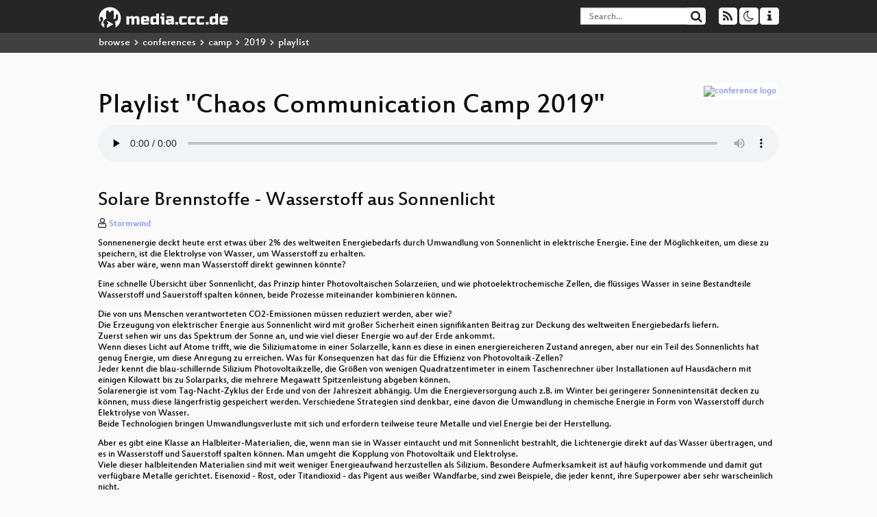

--- FILE ---
content_type: text/html; charset=utf-8
request_url: https://media.ccc.de/v/Camp2019-10377-solare_brennstoffe_-_wasserstoff_aus_sonnenlicht/audio
body_size: 62106
content:
<!DOCTYPE html>
<html lang="en">
<head>
<meta content="IE=edge" http-equiv="X-UA-Compatible">
<meta content="text/html; charset=UTF-8" http-equiv="Content-Type">
<meta content="index,follow" name="robots">
<meta content="CCC" name="publisher">
<meta content="Video Streaming Portal des Chaos Computer Clubs" name="description">
<meta content="camp19, 10377, Science, Chaos Computer Club, Video, Media, Streaming, TV, Hacker" name="keywords">
<meta content="2ozQIr-cQ-sJzGeJT_iTkS147fs3c5R3I1i6Dk_YLwA" name="google-site-verification">
<meta content="width=device-width, initial-scale=1.0" name="viewport">
<link href="/apple-touch-icon-57x57.png" rel="apple-touch-icon" sizes="57x57">
<link href="/apple-touch-icon-72x72.png" rel="apple-touch-icon" sizes="72x72">
<link href="/apple-touch-icon-60x60.png" rel="apple-touch-icon" sizes="60x60">
<link href="/apple-touch-icon-76x76.png" rel="apple-touch-icon" sizes="76x76">
<link href="/favicon-96x96.png" rel="icon" sizes="96x96" type="image/png">
<link href="/favicon-16x16.png" rel="icon" sizes="16x16" type="image/png">
<link href="/favicon-32x32.png" rel="icon" sizes="32x32" type="image/png">
<link rel="stylesheet" href="/assets/application-3ad2dd5ecb6545131aad78806e677698a74457b1a4c8d55f1804d430b39a1057.css" />
<script src="/assets/application-08c36f4689d6edef8dab6fa211421967d21e1910f65f791f0dd55e8a56114acc.js"></script>
<link href="/news.atom" rel="alternate" title="ATOM" type="application/atom+xml">
<link href="/updates.rdf" rel="alternate" title="last 100" type="application/rss+xml">
<link href="/podcast.xml" rel="alternate" title="last 100" type="application/rss+xml">
<link href="/podcast-archive.xml" rel="alternate" title="podcast archive" type="application/rss+xml">

<title>
Playlist for
&quot;Chaos Communication Camp 2019&quot;

- media.ccc.de
</title>
<noscript>
<style>
  .script-only { display: none !important; }
  .slider { display: flex; gap: 1em; }
  .nav-tabs { display: none; }
  .tab-content > .tab-pane { display: block; }
</style>
</noscript>

<link href="https://media.ccc.de/c/camp2019/podcast/mp3.xml" rel="alternate" title="Podcast feed mp3 for this folder" type="application/rss+xml">
<link href="https://media.ccc.de/c/camp2019/podcast/mp4-hq.xml" rel="alternate" title="Podcast feed mp4 for this folder" type="application/rss+xml">
<link href="https://media.ccc.de/c/camp2019/podcast/webm-hq.xml" rel="alternate" title="Podcast feed webm for this folder" type="application/rss+xml">
<link href="https://media.ccc.de/c/camp2019/podcast/opus.xml" rel="alternate" title="Podcast feed opus for this folder" type="application/rss+xml">


</head>
<body class="page-show page-show-playlist
">
<div class="navbar navbar-default navbar-fixed-top dark" role="navigation">
<div class="container-fluid">
<div class="navbar-header">
<a class="navbar-brand" href="/">
<span>
<img alt="media.ccc.de logo, a lucky cat holding a play icon" src="/assets/frontend/voctocat-header-b587ba587ba768c4a96ed33ee72747b9a5432b954892e25ed9f850a99c7d161c.svg">
</span>
</a>
</div>
<div class="nav navbar-form navbar-right button-wrapper">
<a class="form-control btn btn-default" href="/about.html">
<span class="icon icon-info"></span>
</a>
</div>
<div class="nav navbar-form navbar-right compact dropdown script-only">
<button aria-expanded="true" aria-haspopup="true" class="form-control btn btn-default dropdown-toggle" data-toggle="dropdown" id="theme-menu">
<span class="icon icon-moon-o"></span>
</button>
<div aria-labelledby="theme-menu" class="dropdown-menu themes-dropdown">
<li>
<a data-turbolinks="false" href="#" onclick="toggleTheme(&#39;system&#39;)" role="button">System</a>
</li>
<li>
<a data-turbolinks="false" href="#" onclick="toggleTheme(&#39;light&#39;)" role="button">Light</a>
</li>
<li>
<a data-turbolinks="false" href="#" onclick="toggleTheme(&#39;dark&#39;)" role="button">Dark</a>
</li>
</div>
</div>
<div class="nav navbar-form navbar-right compact dropdown script-only">
<button aria-expanded="true" aria-haspopup="true" class="btn btn-default dropdown-toggle" data-toggle="dropdown" id="feed-menu">
<span class="icon icon-rss"></span>
</button>
<div aria-labelledby="feed-menu" class="dropdown-menu feeds_dropdown">
<table class="feeds_list">
<tr>
<td>
<a class="" href="/news.atom" title="">
News
</a>
</td>
<td class="placeholder"></td>
</tr>
<tr>
<td>
<a class="" href="/updates.rdf" title="">
RSS, last 100
</a>
</td>
<td class="placeholder"></td>
</tr>
<tr>
<td>
<a class="" href="/podcast-hq.xml" title="">
Podcast feed of the last two years
</a>
</td>
<td>
<a href="/podcast-lq.xml" title="Podcast feed of the last two years (SD)">
SD quality
</a>
</td>
</tr>
<tr>
<td>
<a class="" href="/podcast-audio-only.xml" title="">
Podcast audio feed of the last year
</a>
</td>
<td class="placeholder"></td>
</tr>
<tr>
<td>
<a class="" href="/podcast-archive-hq.xml" title="">
Podcast archive feed, everything older than two years
</a>
</td>
<td>
<a href="/podcast-archive-lq.xml" title="Podcast archive feed, everything older than two years (SD)">
SD quality
</a>
</td>
</tr>
<tr class="headline">
<td class="headline" colspan="2">
<div>
<span>
Podcast feeds for camp2019
</span>
</div>
</td>
</tr>
<tr>
<td>
<a class="indented" href="https://media.ccc.de/c/camp2019/podcast/mp3.xml" title="mp3">
mp3
</a>
</td>
<td class="placeholder"></td>
</tr>
<tr>
<td>
<a class="indented" href="https://media.ccc.de/c/camp2019/podcast/mp4-hq.xml" title="mp4">
mp4
</a>
</td>
<td>
<a href="https://media.ccc.de/c/camp2019/podcast/mp4-lq.xml" title="mp4 (SD)">
SD quality
</a>
</td>
</tr>
<tr>
<td>
<a class="indented" href="https://media.ccc.de/c/camp2019/podcast/webm-hq.xml" title="webm">
webm
</a>
</td>
<td>
<a href="https://media.ccc.de/c/camp2019/podcast/webm-lq.xml" title="webm (SD)">
SD quality
</a>
</td>
</tr>
<tr>
<td>
<a class="indented" href="https://media.ccc.de/c/camp2019/podcast/opus.xml" title="opus">
opus
</a>
</td>
<td class="placeholder"></td>
</tr>
</table>

</div>
</div>
<form action="/search/" class="navbar-form navbar-right" id="media-search" method="get" role="search">
<div class="form-group input-group">
<input class="form-control" name="q" placeholder="Search…" size="17" type="search" value="">
<span class="input-group-btn">
<button class="btn btn-default" type="submit">
<span class="icon icon-search"></span>
</button>
</span>
</div>
</form>
</div>
<div aria-labelledby="feedMenu" class="feeds_dropdown" id="feedMenuMobile">
<table class="feeds_list">
<tr>
<td>
<a class="" href="/news.atom" title="">
News
</a>
</td>
<td class="placeholder"></td>
</tr>
<tr>
<td>
<a class="" href="/updates.rdf" title="">
RSS, last 100
</a>
</td>
<td class="placeholder"></td>
</tr>
<tr>
<td>
<a class="" href="/podcast-hq.xml" title="">
Podcast feed of the last two years
</a>
</td>
<td>
<a href="/podcast-lq.xml" title="Podcast feed of the last two years (SD)">
SD quality
</a>
</td>
</tr>
<tr>
<td>
<a class="" href="/podcast-audio-only.xml" title="">
Podcast audio feed of the last year
</a>
</td>
<td class="placeholder"></td>
</tr>
<tr>
<td>
<a class="" href="/podcast-archive-hq.xml" title="">
Podcast archive feed, everything older than two years
</a>
</td>
<td>
<a href="/podcast-archive-lq.xml" title="Podcast archive feed, everything older than two years (SD)">
SD quality
</a>
</td>
</tr>
<tr class="headline">
<td class="headline" colspan="2">
<div>
<span>
Podcast feeds for camp2019
</span>
</div>
</td>
</tr>
<tr>
<td>
<a class="indented" href="https://media.ccc.de/c/camp2019/podcast/mp3.xml" title="mp3">
mp3
</a>
</td>
<td class="placeholder"></td>
</tr>
<tr>
<td>
<a class="indented" href="https://media.ccc.de/c/camp2019/podcast/mp4-hq.xml" title="mp4">
mp4
</a>
</td>
<td>
<a href="https://media.ccc.de/c/camp2019/podcast/mp4-lq.xml" title="mp4 (SD)">
SD quality
</a>
</td>
</tr>
<tr>
<td>
<a class="indented" href="https://media.ccc.de/c/camp2019/podcast/webm-hq.xml" title="webm">
webm
</a>
</td>
<td>
<a href="https://media.ccc.de/c/camp2019/podcast/webm-lq.xml" title="webm (SD)">
SD quality
</a>
</td>
</tr>
<tr>
<td>
<a class="indented" href="https://media.ccc.de/c/camp2019/podcast/opus.xml" title="opus">
opus
</a>
</td>
<td class="placeholder"></td>
</tr>
</table>

</div>
</div>
<div class="breadcrumb dark">
<ol class="container-fluid breadcrumb">
<li>
<a class="inverted" href="/b">
browse
</a>
</li>
<li>
<span class="icon icon-chevron-right"></span>
<a class="inverted" href="/b/conferences">
conferences
</a>
</li>
<li>
<span class="icon icon-chevron-right"></span>
<a class="inverted" href="/b/conferences/camp">
camp
</a>
</li>
<li>
<span class="icon icon-chevron-right"></span>
<a class="inverted" href="/b/conferences/camp/2019">
2019
</a>
</li>
<li class="active">
<span class="icon icon-chevron-right"></span>
playlist
</li>
</ol>
</div>

<main class="container-fluid">
<div class="player-header">
<a class="thumbnail conference" href="/c/camp2019">
<img alt="conference logo" src="https://static.media.ccc.de/media/conferences/camp2019/camp2019_logo.png">
</a>
<h1>
Playlist
&quot;Chaos Communication Camp 2019&quot;
</h1>
</div>
<div class="player audio">
<audio class="audio" controls="controls" preload="none">
<source data-id="7441" data-lang="deu" data-mep-description="Sonnenenergie deckt heute erst etwas über 2% des weltweiten Energiebedarfs durch Umwandlung von Sonnenlicht in elektrische Energie. Eine der Möglichkeiten, um diese zu speichern, ist die Elektrolyse von Wasser, um Wasserstoff zu erhalten.
Was aber wäre, wenn man Wasserstoff direkt gewinnen könnte?

Eine schnelle Übersicht über Sonnenlicht, das Prinzip hinter Photovoltaischen Solarzeiien, und wie photoelektrochemische Zellen, die flüssiges Wasser in seine Bestandteile Wasserstoff und Sauerstoff spalten können, beide Prozesse miteinander kombinieren können.

Die von uns Menschen verantworteten CO2-Emissionen müssen reduziert werden, aber wie? 
Die Erzeugung von elektrischer Energie aus Sonnenlicht wird mit großer Sicherheit einen signifikanten Beitrag zur Deckung des weltweiten Energiebedarfs liefern. 
Zuerst sehen wir uns das Spektrum der Sonne an, und wie viel dieser Energie wo auf der Erde ankommt.
Wenn dieses Licht auf Atome trifft, wie die Siliziumatome in einer Solarzelle, kann es diese in einen energiereicheren Zustand anregen, aber nur ein Teil des Sonnenlichts hat genug Energie, um diese Anregung zu erreichen. Was für Konsequenzen hat das für die Effizienz von Photovoltaik-Zellen?
Jeder kennt die blau-schillernde Silizium Photovoltaikzelle, die Größen von wenigen Quadratzentimeter in einem Taschenrechner über Installationen auf Hausdächern mit einigen Kilowatt bis zu Solarparks, die mehrere Megawatt Spitzenleistung abgeben können.
Solarenergie ist vom Tag-Nacht-Zyklus der Erde und von der Jahreszeit abhängig. Um die Energieversorgung auch z.B. im Winter bei geringerer Sonnenintensität decken zu können, muss diese längerfristig gespeichert werden. Verschiedene Strategien sind denkbar, eine davon die Umwandlung in chemische Energie in Form von Wasserstoff durch Elektrolyse von Wasser.
Beide Technologien bringen Umwandlungsverluste mit sich und erfordern teilweise teure Metalle und viel Energie bei der Herstellung.

Aber es gibt eine Klasse an Halbleiter-Materialien, die, wenn man sie in Wasser eintaucht und mit Sonnenlicht bestrahlt, die Lichtenergie direkt auf das Wasser übertragen, und es in Wasserstoff und Sauerstoff spalten können. Man umgeht die Kopplung von Photovoltaik und Elektrolyse.
Viele dieser halbleitenden Materialien sind mit weit weniger Energieaufwand herzustellen als Silizium. Besondere Aufmerksamkeit ist auf häufig vorkommende und damit gut verfügbare Metalle gerichtet. Eisenoxid - Rost, oder Titandioxid - das Pigent aus weißer Wandfarbe, sind zwei Beispiele, die jeder kennt, ihre Superpower aber sehr warscheinlich nicht.
Noch sind die Wirkungsgrade gering und marktreife Lösungen noch nicht absehbar. Wenn der Ansatz allerdings erfolgreich ist, könnte dies ein Durchbruch für unsere Energieerzeugung sein, und nebenbei einen Teil des Problems lösen, Energie zu speichern und zu transportieren. " data-persons="Stormwind" data-title="Solare Brennstoffe - Wasser..." src="https://cdn.media.ccc.de/events/camp2019/mp3/camp19-10377-deu-Solare_Brennstoffe_-_Wasserstoff_aus_Sonnenlicht_mp3.mp3" title="Solare Brennstoffe - Wasserstoff aus Sonnenlicht" type="audio/mpeg">
<source data-id="7440" data-lang="deu" data-mep-description="TBD

Die Erosion von Grundrechten schreitet überall in Europa voran, besonders deutlich wird dies anhand der Situation auf dem Mittelmeer. Hier geht es um die aktuelle Lage, darum dass die Bundesregierung genauso verantwortlich dafür ist wie Benito Salvini und um Strategien und was wir gemeinsam dagegen tun können - außer noch mehr Racketen auf dem Mittelmeer zu stationieren." data-persons="Ruben Neugebauer" data-title="Capitana vs. Benito Salvini..." src="https://cdn.media.ccc.de/events/camp2019/mp3/thms-19-deu-Capitana_vs_Benito_Salvini_-_ueber_die_Erosion_von_Grundrechten_und_was_wir_dagegen_tun_koennen_mp3.mp3" title="Capitana vs. Benito Salvini - über die Erosion von Grundrechten und was wir dagegen tun können" type="audio/mpeg">
<source data-id="7438" data-lang="deu" data-mep-description="Zentrum für politische Schönheit

Das Holocaustmahnmal Bornhagen des Zentrums für Politische Schönheit veranlasste den Kaisertreuen Staatsanwalt Martin Zschächner gegen jene Gruppe als &quot;kriminelle Vereinigung&quot; zu ermitteln - bzw: nicht zu ermitteln. Wie kam das Zentrum auf eine Liste mit der Al-Nusra-Front und was macht Zschächner heute? Eine reise in den tiefen rechten Sumpf der Thüringer Justiz." data-persons="Stefan, Jasser Almaamoun" data-title="ZpS - Bildung einer krimine..." src="https://cdn.media.ccc.de/events/camp2019/mp3/thms-45-deu-ZpS_-_Bildung_einer_kriminellen_Vereinigung_mp3.mp3" title="ZpS - Bildung einer kriminellen Vereinigung" type="audio/mpeg">
<source data-id="7437" data-lang="deu" data-mep-description="Logbuch:Netzpolitik ist ein in der Regel wöchentlich erscheinender Podcast, der im Dialog zwischen Linus Neumann und Tim Pritlove die wichtigsten Themen und Ereignisse mit netzpolitischem Bezug aufgreift und diskutiert.

https://logbuch-netzpolitik.de/lnp311-i-love-you-but-i-have-chosen-datenschutz

Es war wieder Camp und es war wieder einmal das tollste Camp, was es je gab. Und Logbuch:Netzpolitik war mit dabei auf der Bühne des wundervollen Three Headed Monkeys Village. Und wie so oft haben wir wieder ein paar Gäste dabei, die die Grenzen zwischen Kunst und Aktivismus verschwimmen lassen. Wir sprechen mit Markus und Johannes über ihre Analysen der Twitter-Aktivitäten von dem ehemaligen Verfassungsschutz-Chefs Maaßen und mit Sofia und Viktor von der Digitalen Freiheit, die auch noch gemeinsam als Band auftreten." data-persons="Linus Neumann, Tim Pritlove" data-title="Logbuch:Netzpolitik 311" src="https://cdn.media.ccc.de/events/camp2019/mp3/thms-7-deu-LogbuchNetzpolitik_mp3.mp3" title="Logbuch:Netzpolitik 311" type="audio/mpeg">
<source data-id="7436" data-lang="eng" data-mep-description="In this talk, I will give an overview of the past, present, and possible future of physical security enclosures, i.e., the physical boundary that protects Hardware Security Modules (HSMs) and separates the untrusted outside from the secret data inside the module. I will present an analysis of the hardware security features in some selected HSMs, ranging from sensitive carbon meshes, over light detectors, up to temperature sensors. Since the security of these solutions has recently been questioned and some of them have been discontinued, new technologies have been proposed by several research groups, which will be presented in the second half of my talk. I will give insight into the current research regarding future solutions whose security is based on Physical Unclonable Functions (PUFs). Via this technology, cryptographic keys are extracted from intrinsic manufacturing variation of the enclosure itself. Thus, a violation of the delicate enclosure results in immediate loss of information and thereby voids cryptographic keys - in theory. Finally, I will discuss existing drawbacks and issues which have to be resolved, which currently prevent PUFs from protecting HSMs.

Hardware Security modules (HSMs) in servers, such as for VPN or banking applications, are commonly protected via physical security enclosures. This boundary, which consists of a conductive mesh that entirely surrounds the module under protection, is continuously monitored to detect any physical intrusion and subsequently wipe critical data. Since attack tools have improved and some enclosure solutions have been discontinued, a desire for a new technology has emerged.

At first, I present state-of-the-art solutions for HSMs which conform up to the highest security level: FIPS 140-2 level 4. Knowledge about these solutions was gained by accurate disassembly of such modules, obtained via a famous online market place. While some solutions have a very delicate mesh surrounding the entire device, others have additional light and temperature sensors that are countermeasures against common physical attacks.
However, many physical security enclosures have been discontinued, sometimes due to suspected insecurity, thus, there is demand for a successor.

The second part of my presentation focuses on a novel technology for enclosures, based on Physical Unclonable Functions (PUFs). These PUFs, which are currently investigated by several research groups, are uncontrollable minuscule manufacturing variations which are present, for example, in a conductive mesh of a security enclosure. One solution, that I am doing research at, is able to extract femto-farad (10^-15) capacitance variations from electric traces contained in the enclosure. Cryptographic keys are derived from the PUF which is subsequently used to encrypt the underlying system data. If an attacker damages the enclosure in an attempt to gain access, these delicate variations are altered, the key changes, and critical data cannot be recovered anymore.
Despite PUFs provide real tamper-sensitive key storage, they are accompanied by some drawbacks, e.g., sensitivity to environmental conditions, aging, etc. which have to be tackled via additional means.

Finally, I will discuss the current status of the development of PUF enclosures and outline the issues that have to be resolved to enable PUF-based security enclosures to secure future HSMs.

(I will try to bring some real-world samples, so that there is the option to have a close look after the talk. However, I have to check this with my institute first.)

About the presenter:

I am currently doing my PhD at a research institute that focuses on embedded security. I am in the final phase of my dissertation about physical security enclosures, based on PUFs. This offers me a deep insight into the current development status of Physical Security Enclosures. In this talk, I want to share my experience with various solutions, from an analysis of a few up to the development of others. My goal is to discuss novel PUF-based solutions openly to raise awareness and to encourage more research into this interesting direction - from attacks up to countermeasures." data-persons="Johannes" data-title="Physical Unclonable Functio..." src="https://cdn.media.ccc.de/events/camp2019/mp3/camp19-10326-eng-Physical_Unclonable_Functions_The_Future_Technology_for_Physical_Security_Enclosures_mp3.mp3" title="Physical Unclonable Functions: The Future Technology for Physical Security Enclosures?" type="audio/mpeg">
<source data-id="7435" data-lang="deu" data-mep-description="Ein Geheimdienst im 21. Jahrhundert, der was auf sich hält, muss Big Data machen: Möglichst alles über alle Bürger sammeln, horten, sortieren, filtern, rastern und ja niemandem was von den Ergebnissen mitteilen. Da haben wir uns gedacht: Das können wir auch! Daher machen wir für unseren eigenen Kurznachrichtendienst eben in Little Big Data.

Praktischerweise stellt die Deutsche Telekom im Halbjahrestakt eine digitale Offlinedatenbank bereit, die schonmal Adressen, Telefonnummern und Geokoordinaten der meisten Einwohner enthält - und das seit 1992. Einzige Nachlässigkeit: Die Informationen sind in binärer Form auf den Datenträgern abgelegt und die Gewissenhaftigkeit der Informanten im Post- und Telekomdienst lässt ausweislich offensichtlicher Fehler in den Datensätzen zu wünschen übrig.

Begleitet uns in einem besinnlichen Diavortrag bei Geschichten einer abenteuerlichen Jagd nach den Datensätzen, von nervenaufreibendem Starren auf Binärmuster, um den Geheimnissen der Encraption auf den Grund zu gehen und dem überwältigenden Gefühl, mal an Datenmengen zu schnuppern, die noch vor ein paar Jahren problemlos als “Big Data” durchgegangen wären." data-persons="erdgeist, Andreas Lehner" data-title="Little Big Data" src="https://cdn.media.ccc.de/events/camp2019/mp3/camp19-10257-deu-Little_Big_Data_mp3.mp3" title="Little Big Data" type="audio/mpeg">
<source data-id="7433" data-lang="eng" data-mep-description="In this talk we will present how intermediate code transformations can be used to obfuscate code and the advantadges and limitations they introduce. We will also brielfy discuss some techniques that could help detect and reverse code obfuscated in such ways.

&lt;p&gt;Despite their limitations, intermediate languages like LLVM-IR provide the best way to write code transformations that work well for all the input and output languages supported by the compiler framework.&lt;/p&gt;
&lt;p&gt;Usually, this is used to write optimization passes, but nothing prevents you from using them to make the resulting code less inteligible to an external reader.&lt;/p&gt;
&lt;p&gt;This talk will focus on how different obfuscation techniques can be implemented and used as such passes and what are the limitations that may make implementing, for example, an unpacker a bit harder.
&lt;p&gt;We will also cover how some of these techniques can be reversed (specially when perfoming comparative analysis).&lt;/p&gt;
&lt;p&gt;Keep in mind that although LO started as a way to provide a way to deterministically increase variability in generated code and make finding out the patched flaws harder, many of it&#39;s techniques like code flattening or constant expansions are also used by other users of obfuscated code, for example malware.&lt;/p&gt;" data-persons="Klondike" data-title="LO! An LLVM Obfuscator" src="https://cdn.media.ccc.de/events/camp2019/mp3/camp19-10299-eng-LO_An_LLVM_Obfuscator_mp3.mp3" title="LO! An LLVM Obfuscator" type="audio/mpeg">
<source data-id="7431" data-lang="deu" data-mep-description="Climate change and the discussion about reducing CO2 emissions to ensure matching the Paris agreement currently is the most important topic in our political and economic discussions. We all agree reducing emissions is a necessity, but how can we possibly achieve this in a world that consumes more energy than ever before? And which price are we willing to pay for it?

Climate change and the discussion about reducing CO2 emissions to ensure matching the Paris agreement currently is the most important topic in our political and economic discussions. We all agree reducing emissions is a necessity, but how can we possibly achieve this in a world that consumes more energy than ever before? And which price are we willing to pay for it?

[The Paris agreement](https://ec.europa.eu/clima/policies/international/negotiations/paris_en) sets out a global action plan to put the world on track to avoid dangerous climate change by limiting global warming to well below 2°C and pursuing efforts to limit it to 1.5°C. This can only be achieved by reducing emissions - this primarily means CO2 emission.

So far, so good. But let&#39;s face the truth: We NEED energy. Our whole world is addicted to it, and cutting the power lines is no option for today&#39;s society, economy, and our daily lives. 

We need energy, therefor we need power plants. Power plants need energy sources for transforming them into electrical energy. These plants can be fuelled by various sources: Coal, wind, solar, nuclear, natural gas, biomass, and oil, just to name the major ones.

Let&#39;s assume for a moment we could build a completely new power infrastructure for a country from scratch under the following prerequisites:

* Minimal CO2 emissions
* As little impact as possible (environment, health, economics etc.)
* Affordable price
* Available sources
* Lowest possible fuckup factor

This task can be approached by translating it into an optimization problem: Finding the ideal energy mix taking into account the conditions listed above.

This talk presents an analysis of this optimization problem by comparison of the relevant factors (emissions, affordability, impact, sources) of different energy sources (coal, natural gas, wind, solar, biomass, nuclear and oil). Our aim is to categorize different energy sources under a strict scientific regime without emotional debates, putting price tags on each of them not only made of money but also factors like emissions, fuckup factors, health concerns, and the cost of human lives per TWh. " data-persons="Julia Riede" data-title="Deaths per TWh" src="https://cdn.media.ccc.de/events/camp2019/mp3/camp19-10193-deu-Deaths_per_TWh_mp3.mp3" title="Deaths per TWh" type="audio/mpeg">
<source data-id="7430" data-lang="deu" data-mep-description="&lt;p&gt;Chaosradio 254 live von der THM-Stage auf dem Chaos Communication Congress 2019. Die erste Folge nach der Pause! Anl&amp;auml;sslich des Camps hei&amp;szlig;t Marcus Richter interessante G&amp;auml;ste aus dem Chaosumfeld willkommen, die ihre Projekte pr&amp;auml;sentieren. Gestreamt wird nat&amp;uuml;rlich live und in Farbe!&lt;/p&gt;" data-persons="Marcus Richter" data-title="Chaosradio 254" src="https://cdn.media.ccc.de/events/camp2019/mp3/thms-37-deu-Chaosradio_254_mp3.mp3" title="Chaosradio 254" type="audio/mpeg">
<source data-id="7429" data-lang="eng" data-mep-description="Presentation of the Cyborg Foundation, its philosophy, members and developed projects. Based in Barcelona and founded in 2017, CFL is an association that gives voice to non-human identities.  

The world around us is full of things that our body is not able to perceive. However, what would happen if we could create new senses that would allow us to decide how we want to perceive our surroundings? 
Supported by a multidisciplinary team, we conform a group of engineers, philosophers, designers and artists dedicated to exploring the relationship between species, machines and organs. With an eye on nature and analyzing the different senses found on living beings,  our purpose is the creation of new sense organs to expand human capabilities. Our team is focused on translating the suggested idea to a hardware/software device, that will not only process data but also transmit it to the body through the brain. 
In the course of becoming cyborg, different phases are found: the creation of the organ, the implantation of it and the acclimatization of the brain and body to the new sense. The brain is a plastic organ that can be moulded. Just like Neil Harbisson says “The brain is like a sculpture to be shaped”. 
By now, considerable results have been obtained. We will take a closer look at it by introducing the several members whose organs have been already implanted, how this has affected their life and way of interact with the physical world. We will, as well, explain the different senses and its design. Just for a quick view we will talk about:
Neil Harbisson - Eyeborg. Color sense antenna. 
Moon Ribas - Seismic sense 
Manel Muñoz - Weather station
Kai Landre - Cosmic rays

In addition, we have the satisfaction of announcing that the CCC will be the first to know about the pioneering technology that we are developing to power the devices." data-persons="Mo" data-title="Cyborg Foundation" src="https://cdn.media.ccc.de/events/camp2019/mp3/camp19-10312-eng-Cyborg_Foundation_mp3.mp3" title="Cyborg Foundation" type="audio/mpeg">
<source data-id="7428" data-lang="eng" data-mep-description="In many French cities (and beyond), mayors are pushing towards &quot;safe Smart Cities&quot;, pushing for technology everywhere. Microphones, video-surveillance, automated drones, facial recognition, machine learning is the recipe of their fantasised secure city.

This talk will introduce Technopolice, the new campaign from La Quadrature du Net, its goals, its tools, and the way we will make it happen.

All over the French territory, the “Smart City” is slowly revealing its true colours: a complete and constant surveillance of the urban area for police purposes, based on partnerships between industrial companies such as Thalès or Engie and the cities themselves.&lt;/br&gt;

Multiple cities are experimenting &quot;smart&quot; videosurveillance based on automated treatment of videos, in order to make face recognition or detecting behaviours deemed to be abnormal. Another city is teaming up with a start-up to deploy microphones and drones in the city. The idea is to detect so-called abnormal sounds to alert the
police, which can then use video-surveillance to check if a patrol is needed or not. The city of Nice wants to have its own custom citizen reporting application. Marseille wants to use AI and Big Data to predict behaviours
and to help in decision making.&lt;/br&gt;

This is what they want our future to be: a huge automated surveillance system, with behaviour analysis, emotion recognition, pre-emption of threats, automation of the police, repression of any unwanted behaviour.&lt;/br&gt;

This comes at a huge cost: instead of the &lt;i&gt; polis &lt;/i&gt;, which means Democratic City, a place to stroll around, to meet and gather, we will have a dehumanised, unwanted place, a place to experiment the most advanced forms of social control: there is no such as surveilling just &quot;to look&quot;, our behaviours are modified just by knowing we are being surveilled. Not to mention the financial and experimental cost of such an architecture.&lt;/br&gt;

In this talk, I will detail the &quot;Technopolice&quot; campaign, its importance for every single human being willing to protect their freedom of movement and right to exist without being constantly subjected to surveillance. I&#39;ll explain the importance of decentralising such a campaign, and how we will try to federate the data and the organisations around this project.&lt;/br&gt;" data-persons="Guinness" data-title="Technopolice: calling out s..." src="https://cdn.media.ccc.de/events/camp2019/mp3/camp19-10329-eng-Technopolice_calling_out_so-called_Safe_Cities_mp3.mp3" title="Technopolice: calling out so-called &quot;Safe Cities&quot;" type="audio/mpeg">
<source data-id="7427" data-lang="eng" data-mep-description="The Borderland is a participatory art event in Denmark with 3210 co-creators. Over the last three years, we have created online tools to keep participation and co-creation high as the event has tripled in size in only three years. This seminar is about the design philosophy behind these tools, drawing parallels to the ancient silk road. These tools have since been spread to at least five other events around the world.

In developing the Borderland community online and offline, we&#39;ve built tools that help us create denser networks, allowing for share creative processes, distributed art-grant allocation, empowered community members and decentralized decision making. 

These tools, called Dreams and Realities are run alongside a customized version of the Loomio platform and our own instance of the Pretix ticketing platform. Dreams is for distributed art-grant distribution and project guidance. Realites is for stakeholder-mapping to understand how the needs, responsibilities, people and dependencies fit together in a decentralized organization." data-persons="hugi" data-title="Participatory art event too..." src="https://cdn.media.ccc.de/events/camp2019/mp3/camp19-10204-eng-Participatory_art_event_tools_co-creation_and_silk_road_networks_mp3.mp3" title="Participatory art event tools, co-creation and silk road networks" type="audio/mpeg">
<source data-id="7426" data-lang="deu" data-mep-description="Es wird in einer aktuellen Übersicht aufgezeigt, dass die Cybersicherheitsstrategie in Deutschland keine Strategie darstellt. Darüber Hinaus wird aufgezeigt, welche Gesetzesvorhaben die Sicherheit schwächen oder bereits geschwächt haben und was das für Auswirkungen auf kritische Infrastrukturen (KRITIS) - und somit auf uns als Gesamtbevölkerung - haben kann. Zuletzt werden mögliche Optionen als Forderungen aufgezeigt, durch die sich das aktuelle Lagebild bessern kann.

Neun Sektoren wurden in den ersten zwei Körben des IT-Sicherheitsgesetz als kritische Infrastrukturen definiert. Darunter fallen Energieversorgung, Finanz- und Versicherungswesen,
Wasser, Ernährung, Gesundheit, IT und TK, Transport und Verkehr. Deren durch IT-Störungen bedingter Versorgungsausfall kann zu einem Großlagebild oder sogar zu einer Krise führen, in der eine Versorgung eines großen Teils der Bevölkerung nicht mehr gewährleistet werden könnte. Wie riskiert der Staat durch eine offensive Cyberwar Vorgehensweise und hybride Kriegsführung dazu, diese Risiken zu erhöhen und warum trifft uns das als Bevölkerung ganz konkret und spielt sich nicht nur im Internet ab? Wie kann es zu physischen IT-Störungen und Ausfällen kommen und was müsste man als Forderungen dagegen vornehmen, um von einer offensiven zu einer defensiven Vorgehensweise zurück zu kommen. Und wieso liegt darin die einzig wahre Lösung für die Bevölkerung?" data-persons="HonkHase" data-title="#Defensive statt #Offensive..." src="https://cdn.media.ccc.de/events/camp2019/mp3/camp19-10208-deu-Defensive_statt_Offensive_am_Beispiel_von_KRITIS_mp3.mp3" title="#Defensive statt #Offensive am Beispiel von KRITIS" type="audio/mpeg">
<source data-id="7425" data-lang="eng" data-mep-description="If hacking chinese padlocks and bike sharing systems isn&#39;t enough any more, let&#39;s go and open some new doors. Like the ones of some 37th floor Hotel Suites...

We&#39;re taking Bluetooth LE hacking from toys and padlocks to the real world. Improving the tools and methods we used in previous research to break the AES cryptography of the NOKE Padlock, we went to do the one thing a mobile hotel key is supposed to prevent: wirelessly sniff someone entering his room - or just unlocking the elevator - and then reconstruct the needed data to open the door with any BTLE enabled PC or even a raspberry pi.

In this talk we will show and explain the tools and methods we used and developed to break the BTLE based mobile phone key system of a large hotel chain. And then come from the academic proof of concept to a reliable setup that can be used in real life scenarios to carry out the attack.

Methods shown will cover the reverse engineering of the wireless protocol based on BTLE captures, analyzing phone apps and intercepting the TLS encrypted traffic to the back end API, which in combination led to the compromise of a system used in quite some big and expensive hotels for their &quot;next level&quot; customer experience: mobile room keys." data-persons="Ray, mh" data-title="Taking Bluetooth lockpickin..." src="https://cdn.media.ccc.de/events/camp2019/mp3/camp19-10241-eng-Taking_Bluetooth_lockpicking_to_the_next_level_mp3.mp3" title="Taking Bluetooth lockpicking to the next level" type="audio/mpeg">
<source data-id="7424" data-lang="deu" data-mep-description="Seit 2012 ist der Hambacher Wald besetzt. " data-persons="mynameisnotimportant / hambacher forst" data-title="Hambacher Forst #hambibleibt" src="https://cdn.media.ccc.de/events/camp2019/mp3/camp19-10389-deu-Hambacher_Forst_hambibleibt_mp3.mp3" title="Hambacher Forst #hambibleibt" type="audio/mpeg">
<source data-id="7423" data-lang="eng" data-mep-description="Heat waves, wildfires and new movements like Fridays for Future and Extinction Rebellion have brought the climate crisis back into the news. However, meaningful political action is still not happening and the world is on track to three to four degrees of warming. Where are we heading and why did humanity fail so badly at tackling the problem?

A look at the scientific reality of the climate crisis is dire. Sinking coastal cities with millions of inhabitants, dying coral reefs, and large uninhabitable areas are practically impossible to avoid by now. But that doesn’t even come close to capture the worst outlooks: A runaway climate change where feedback loops accelerate heating [1], without any option for humanity to do anything about it. The end result may very well be a planet largely uninhabitable for humans.

Avoiding just the worst of these consequences requires unprecedented political action on a scale that’s not even part of the political discourse yet.

The talk will give an overview of the troubling scientific facts. Furthermore I’ll provide some discussion why humanity failed so badly at doing anything about it. This includes undeserved optimism by traditional environmental organizations about international climate diplomacy and the Kyoto and Paris accords, a wrong understanding about relative versus absolute emission reductions and false hopes in technology fixes.

With all that dire outlook, it’s important to realize that the difference between “business as usual” and ambitious changes is still huge. A new wave of climate doomsdayers that say it’s too late to do anything may be just as harmful as the climate deniers, because they share the wrong message of doing nothing.

[1] https://www.pik-potsdam.de/news/press-releases/planet-at-risk-of-heading-towards-irreversible-201chothouse-earth201d-state?set_language=en" data-persons="hanno" data-title="Climate breakdown – the ble..." src="https://cdn.media.ccc.de/events/camp2019/mp3/thms-24-eng-Climate_breakdown_-_the_bleak_reality_mp3.mp3" title="Climate breakdown – the bleak reality" type="audio/mpeg">
<source data-id="7422" data-lang="deu" data-mep-description="Ein Hoch auf Volksentscheide! Wir erzählen vom Berliner Volksentscheid für ein Transparenzgesetz, das wir ins Leben gerufen haben. Hier könnt ihr unterschreiben. Und wir zeigen, wie ihr mitmachen könnt.

Im August hat die Unterschriftensammlung für das Berliner Transparenzgesetz begonnen. Ein breites Bündnis aus Open Knowledge Foundation, Mehr Demokratie, CCC und vielen weiteren hat einen 64-seitigen Gesetzentwurf geschrieben, der in Berlin zu mehr Transparenz und Bürgerbeteiligung führen würde. Und nebenbei müsste die Berliner Verwaltung auch den Quelltext ihrer Software offenlegen." data-persons="Arne" data-title="Denn so wissen wir, was sie..." src="https://cdn.media.ccc.de/events/camp2019/mp3/thms-15-deu-Denn_so_wissen_wir_was_sie_tun_Das_Berliner_Transparenzgesetz_mp3.mp3" title="Denn so wissen wir, was sie tun: Das Berliner Transparenzgesetz" type="audio/mpeg">
<source data-id="7421" data-lang="deu" data-mep-description="Der Bundestag ist anders als man denkt. Analoger als man ohnehin
vermutet, mit irrsinnigen Abläufen und unvorstellbaren Papierbergen. Es
ist viel anstrengender, als man sich je hätte ausmalen können. Man hat
zu viel Durst und zu wenig Schlaf und kaum noch ein Privatleben. Aber
man kann einen Unterschied machen und deshalb will ich zeigen, dass
Politik auch kompetent, transparent und partizipativ möglich ist. In
dieser Session gebe ich Insider Einblicke in den Alltag als netzpolitische Sprecherin der Linksfraktion im Bundestag,
zeige die Handlungsmöglichkeiten einer Oppositionspolitikerin und wie
Ihr als Netzcommunity mich als Eure Volksvertreterin nutzen könnt, um
z.B. auf offiziellen Kanälen Informationen abzufragen, an die man sonst
nicht kommt, denn Wissen ist Macht.

Die Arbeit einer Bundestagsabgeordneten hatte ich mir anders
vorgestellt. Schon rein vom praktischen Alltag her. Mich überraschten
Trinkverbote, 17-stündige Plenartage ohne Pausen, Schreibmaschinen,
Karteikarten und Faxgeräte, ich verlief mich in unterirdischen
Labyrinthen, fing 19 Mäuse im Büro und freute mich, als 2018 endlich das
WLAN kam. Ich wurde netzpolitische Sprecherin der Linksfraktion, Mitglied bzw. stellvertretendes Mitglied im
Digitalausschuss, im Beirat der Bundesnetzagentur (Megathema 5G
Lizenzversteigerung), der Enquete Kommission Künstliche Intelligenz, in
den Ausschüssen für Bildung/Forschung/Technikfolgen sowie für Verkehr
und digitale Infrastruktur. In 22 Monaten hielt ich 19 Reden, stellte 43
schriftliche Fragen, 33 Kleine Anfragen, 5 Anträge und reichte einen
eigenen Gesetzentwurf ein. Es ging um Überwachung am Südkreuz, Open
Source, das NetzDG, Hackbacks, IPv6, Künstliche Intelligenz, DNA
Analysen in der Stammbaumforschung, Uploadfilter, IT Sicherheit,
Impressumpflichten, barrierefreie Notrufe, Whistleblower, Mobilfunk,
Open Data, KfZ Scanning, Funkzellenabfragen und stille SMS, digitale
Gewalt gegen Frauen, Bundeswehr bei re:publica, Verschlüsselung,
Lobbyregister, social Innovation und vieles mehr. Auf parlamentarischen
Reisen im Ausland lernte ich, wie weit das links regierte Uruguay in der
digitalen Bildung ist, wie man in Oman durch kluge Regulierung die
Funklöcher auf dem Land los wurde und wie viele Lichtjahre wir vom
eGovernment in Dänemark entfernt sind. Seit 10 Jahren setze ich mich für
transparente und partizipative Politik ein. Jetzt will ich meine eigenen
Ansprüche daran auch erfüllen. Ich berichte vor allem auf Twitter und
Instagram live aus Ausschüssen, Anhörungen und von Parlamentarierreisen
und greife Anregungen auf, die mich auf irgendeinem Kanal erreichen. Ich
verstehe mich als Volksvertreterin im Wortsinn und möchte als
Netzaktivistin ganz besonders Sprachrohr der Netzcommunity sein. Als
Politikerin einer Oppositionspartei kann ich Themen setzen und
Informationen beschaffen, ich kann fiese Fragen stellen – in langen und
kurzen Formaten und die Bundesregierung muss darauf antworten. In dieser
Session werde ich Beispiele zeigen, über meine Pläne reden und Euch
fragen, was Ihr schon immer von der Bundesregierung in Netzfragen wissen
wollten, damit ich die GroKo weiter nerven kann und wir alle besser
wissen, was sie tun." data-persons="Anke Domscheit-Berg" data-title="Als Netzaktivistin im Bunde..." src="https://cdn.media.ccc.de/events/camp2019/mp3/thms-50-deu-Als_Netzaktivistin_im_Bundestag_-_Insider_Einblicke_und_Mitmachmoeglichkeiten_mp3.mp3" title="Als Netzaktivistin im Bundestag – Insider Einblicke und Mitmachmöglichkeiten" type="audio/mpeg">
<source data-id="7420" data-lang="eng" data-mep-description="This talk will present a secure IoT architecture by design, incorporating secure boot (such as HAB of iMx6), secure update processes, system partitioning and redundancy, system recovery, flash wear-out, and secure remote access, 

This talk will present a secure IoT architecture by design, incorporating secure boot (such as HAB of iMx6), secure update processes, system partitioning and redundancy, system recovery, flash wear-out, and secure remote access, " data-persons="frehberg" data-title="Architecture of secure IoT ..." src="https://cdn.media.ccc.de/events/camp2019/mp3/camp19-10268-eng-Architecture_of_secure_IoT_devices_mp3.mp3" title="Architecture of secure IoT devices" type="audio/mpeg">
<source data-id="7419" data-lang="deu" data-mep-description="Klimakrise, Artensterben, die Grundlagen des Leben – unsere Herausforderungen sind dringend, global und komplex. Seit dem Anthropozän wissen wir, dass der Planet in unserer Hand liegt. Jetzt müssen wir unsere Köpfe zusammenstecken und gemeinsam Lösungen entwickeln. Anknüpfend an historischen Konzepte von einer das Weltwissen allgemein zugänglich machenden World Encyclopedia und des künstlich intelligenten Word Brain kann eine interdisziplinäre Betrachtung durch unterschiedliche Herangehensweisen spannende neue Sichtweisen eröffnen.

Die Wahrnehmung von Betriebssystemen als Schnittstelle zwischen Mensch und Maschine, die Auswirkung von Softwarelizenzen auf die Gestaltung der Verhältnisse zwischen Maschinen, Menschen, Firmen und Staaten und die mit einer weltweiten Vernetzung entstehenden Chancen und Risiken können aus Hackersicht von einem sehr technischen Startpunkt analysiert werden.

Das Anthropzän verlangt den Übergang in die Noosphäre. Und das heißt, wir müssen das  Urheberrecht als juristisches Betriebssystem unserer Wissensordnung in Ordnung bringen, das Netz als seine technische Infrastruktur redezentralisieren und semantifizieren, unser wissenschaftliches, journalistisches und künstlerisches Sensorium stärken und Werkzeuge entwickeln, die es uns erlauben, gemeinsam zu denken und zu enstscheiden. Mehr als künstliche brauchen wir menschliche kollektive Intelligenz, um die Betriebssysteme unserer Gesellschaft mit kollektiver Weisheit auszustatten." data-persons="vgrass, ruedi" data-title="Wisdom of OS" src="https://cdn.media.ccc.de/events/camp2019/mp3/camp19-10202-deu-Wisdom_of_OS_mp3.mp3" title="Wisdom of OS" type="audio/mpeg">
<source data-id="7418" data-lang="eng" data-mep-description="In this talk, we&#39;ll investigate how privacy has become an indicator of privilege in our world. Does everyone have equal access to privacy? How does unequal privacy affect the lives of people? Should we treat privacy like other privileges (i.e. wealth, race, gender)? If we have access to privacy, is this something we can share? By the end of the talk, we&#39;ll have explored how the concept of privacy has changed, what we can do about these changes and some practical steps for making privacy more accessible for those who most need it.


This is not your average privacy talk. This is, instead, a study of how the word and concept of privacy has changed over time. These changes, which are in part our own creation, have enabled privacy to be both unequally applied and co-opted by a variety of companies and movements. In this lecture, we’ll discuss the following questions:

- What is privacy in our current society?
- How has our understanding of privacy changed over time?
- Does everyone have equal access to privacy? Why or why not?
- Who is most impacted by the rise of technological surveillance?
- How can we use our privilege to help protect others’ privacy?

Who should attend:

- People interested in privacy regardless of &quot;professional&quot; knowledge or level of experience
- Folks doing anti-oppression work
- People who already disagree with me after reading this abstract :-D

While the format is a lecture, I hope we can find an open space afterwards to continue debating and discussing these questions and the theme as a whole. My goal is to help educate and inspire work around privacy that benefits not just those who attend the Camp, but instead reaches beyond our privacy-aware social circles, to help those who do not have access to privacy. " data-persons="Katharine Jarmul" data-title="Privacy: An Unequally Distr..." src="https://cdn.media.ccc.de/events/camp2019/mp3/camp19-10192-eng-Privacy_An_Unequally_Distributed_Resource_mp3.mp3" title="Privacy: An Unequally Distributed Resource" type="audio/mpeg">
<source data-id="7417" data-lang="deu" data-mep-description="Koffein als Substanz wird Tag für Tag aufgrund seiner anregenden Wirkung von vielen Menschen konsumiert, doch was genau steckt eigentlich hinter dieser Substanz? In diesem Talk blicken wir in die Chemie, Herkunft, Wirkung, Gefahren und weitere Aspekte des Koffeins.

Koffein, ein Stoff, den viele (hackende) Menschen tagtäglich in unterschiedlichen Formen konsumieren. Was genau ist diese Substanz eigentlich und wo kommt sie überall vor? Was passiert mit Koffein und mit uns, wenn dieses Molekül durch unseren Körper reist? Und kann Koffein ab einer bestimmten Menge gefährlich werden? Diese und weitere Fragen werden zusammen mit vielem, was Wissenswertes zur Chemie von Koffein existiert, hier thematisiert." data-persons="Lea Rain" data-title="Was ihr schon immer (nicht)..." src="https://cdn.media.ccc.de/events/camp2019/mp3/camp19-10232-deu-Was_ihr_schon_immer_nicht_ueber_Koffein_wissen_wolltet_mp3.mp3" title="Was ihr schon immer (nicht) über Koffein wissen wolltet" type="audio/mpeg">
<source data-id="7416" data-lang="eng" data-mep-description="This talk will give an introduction into the general concepts of power-to-x and then go more into detail on carbon capture and utilization (CCU). CCU is the idea of building up a closed carbon cycle, where CO2 is recycled, towards fuels and base chemicals, under the use of renewable energy. The talk will give insight in the technology, chemistry, possibilities and challenges. 

While redesigning our electric supply network towards renewable energies, we face the problem of the fluctuating behavior of the renewables. To solve this, higher nameplate capacities need to be installed, as compared to traditional power plants. This frequently leads to high overcapacities, which we should use, as they would be wasted otherwise. Some of this energy needs to be stored for periods where the energy generation is lower than our consumption. The rest can be used to produce all kinds of things that we need. This would allow a sector coupling of electricity with other fields like transport, heat or chemical industry and lead to more sustainable processes in all those fields.
If we see this on a global scale, we can also think of a redistribution of energy not only in time and sector of application, but as well in space. This can be realized, by producing fuels and other energy intensive products in areas of the world with a high potential in the generation of renewable electricity, and transport them to places where they are needed.
The technologies that would make this possible are often subsumed as power-to-x technologies. The Wikipedia names twelve different x’s: power-to-ammonia, power-to-chemicals, power-to-fuel, power-to-gas, power-to-heat, power-to-hydrogen, power-to-liquid, power-to-methane, power-to-mobility, power-to-food, power-to-power, and power-to-syngas. In addition, one could still think of many more.
I want to give a brief introductive overview on these different approaches and then focus on the technologies, which are using carbon dioxide as a feedstock. Here the idea of power-to-x is combined with the aim of a closed carbon cycle. Emitted CO2 would be recycled to products, like fuels, plastics or fine chemicals. While today these are mainly produced form crude oil, in future they could be implemented in a sustainable process cycle. 

For these carbon capture and utilization (CCU) concepts, like for example electrolysis of water coupled with a second catalytic CO2 reduction step or direct electrocatalytic CO2-reduction, I will present the technical working principles, the chemistry behind it and discuss possibilities and challenges. " data-persons="Jonas Geisler" data-title="Power-to-X" src="https://cdn.media.ccc.de/events/camp2019/mp3/camp19-10295-eng-Power-to-X_mp3.mp3" title="Power-to-X" type="audio/mpeg">
<source data-id="7415" data-lang="eng" data-mep-description="To tinker with receivers for space-signals, its good to know the different space communication standards. And to understand space standards, it doesn&#39;t hurt to get an overview of how to transmit data in the first place.

Since the first &quot;beep&quot; from Sputnik, there have been many different artificial signals from satellites, capsules and space stations being send back to earth. These multitude of RF (and laser...) signals not only show how different mission requirements dictate the system design for different spacecrafts, but also chronicle advances in communication technology since the advent of the space age.
So get to know how to understand the languages spoken by Voyager, GPS and satellite TV, and learn basics of RF communication in the process! " data-persons="INCO" data-title="From the Sputnik &#39;Beep&#39; to ..." src="https://cdn.media.ccc.de/events/camp2019/mp3/camp19-10351-eng-From_the_Sputnik_Beep_to_messages_from_Pluto_mp3.mp3" title="From the Sputnik &#39;Beep&#39; to messages from Pluto" type="audio/mpeg">
<source data-id="7414" data-lang="eng" data-mep-description="Current search engines such as censys or shodan give everyone an insight into the global Internet. Unfortunately, they don&#39;t provide a comprehensive view of the Internet because you can&#39;t access the raw data. Consequently, you have to scan the Internet yourself.
Anyone can perform a one-shot scan via Mass-Scan &amp; Co. However, how to build an infrastructure for regular Internet scans that is not blocked after a short time by Intrussion Detection Systems and Spam/Blacklists is not easy. 
First we will talk about the right scan setup, infrastructure, scan strategies, and data enrichment. We will then take a look at the data and gain common and interesting insights into the structure of the Internet.

Current search engines such as censys or shodan give everyone an insight into the global Internet. Unfortunately, they don&#39;t provide a comprehensive view of the Internet because you can&#39;t access the raw data. Consequently, you have to scan the Internet yourself.
Anyone can perform a one-shot scan via Mass-Scan &amp; Co. However, how to build an infrastructure for regular Internet scans that is not blocked after a short time by Intrussion Detection System and Spam/Blacklists is not easy. The following questions must be answered:
Which scanning algorithms are used (centralized, distributed, BGP prefix hit lists)? How could you reduce scan traffic?  How do I process the data in the long term (up to 600GB / scan)? With which further data do I enrich the scans for further analyses (BGP prefixes, Inetnum objects) ? How do I build the right server without a bottleneck and how do I connect it to the internet (rent a server or become a RIPE-Member/ your own ISP with a /22 IPv4 /32 IPv6 Block)? 

In the first half of the talk we will deal with these questions. In the second half of the lecture we will discuss real scan data. We will concentrate on the analysis of the network topology and distribution of BGP prefixes, whois blocks and network services of well-known autonomous systems on the Internet. As a further example, we will look at the network structure of a large well-known German hoster, which gives us a good overview of its internal organization of data centers and other services. Finally, we will look at some data and analysis from a security perspective." data-persons="Johannes Klick &#39;Garak&#39;" data-title="Fast Global Internet Scanni..." src="https://cdn.media.ccc.de/events/camp2019/mp3/camp19-10353-eng-Fast_Global_Internet_Scanning_-_Challenges_and_new_Approaches_mp3.mp3" title="Fast Global Internet Scanning - Challenges and new Approaches" type="audio/mpeg">
<source data-id="7413" data-lang="eng" data-mep-description="The AMD Platform Security Processor (PSP) is a security subsystem in AMD CPUs comparable to the Intel ME and was introduced in 2013. It is essential for system startup – in fact, in runs before the main processor is even started – and offers runtime services to the main processor. For this, it has full access to the system memory space (inlcuding MMIO).

The PSP runs undocumented, proprietary firmware. This talk presents efforts of investigating what the PSP does and if it&#39;s secure. For the first time, it documents the PSP firmware&#39;s proprietary filesystem and provides insights into reverse-engineering such a deeply embedded system as the PSP. The talk further sheds light on how we might regain trust in AMD CPUs despite the delicate nature of the PSP.

With the ongoing digitalization, not only the number of IT systems is increasing in many domains, but also the amount of software and hardware that forms the trusted computing base of an application. Applications in industrial systems, infrastructure and consumer electronics rely on the security of these systems. Emerging security technologies try to mitigate the risk of insecure software and hardware by embedding secure components into these untrusted systems. 

AMD introduced the AMD Secure Processor to provide a trusted execution environment for critical operations. This talk comprehensively analyzes the undocumented and largely unknown security co-processor and discovers its inner workings. It aims to find out if it is able to keep its promise – or if it opens up another attack vector." data-persons="Christian Werling, Robert Buhren" data-title="Dissecting the AMD Platform..." src="https://cdn.media.ccc.de/events/camp2019/mp3/thms-38-eng-Dissecting_the_AMD_Platform_Security_Processor_mp3.mp3" title="Dissecting the AMD Platform Security Processor" type="audio/mpeg">
<source data-id="7412" data-lang="eng" data-mep-description="&lt;p&gt;A rant about liberty and autonomy for some! The Blockchain is celebrated for solving all the hard questions, trusted third-parties? Done! Supply-chain-control? Easy! Deliberation of the individual? Complete! But how come, that so many users move to Exchanges (Bitcoin), lawyers consider smart contracts not contracts (Etherium) and most other actually used Blockchains are either permissioned or private (read: databases). So, why does blockchain does not solve any problem and only grants liberty and autonomy for some &amp;ndash; the techies themselves? Come hear my take on this and let&#39;s debate the present misunderstanding of what the blockchain technology actually can deliver.&lt;/p&gt;" data-persons="Rainer Rehak" data-title="Blockchain: Proof of ignorance" src="https://cdn.media.ccc.de/events/camp2019/mp3/thms-39-eng-Blockchain_Proof_of_ignorance_mp3.mp3" title="Blockchain: Proof of ignorance" type="audio/mpeg">
<source data-id="7411" data-lang="deu" data-mep-description="Software ist essenzieller Bestandteil und Ressource unserer Dienstleistungs-
und Wissensgesellschaft sowie unserer Infrastrukturen. Als Ressource
betrachtet verhält sich der Konsum und Erhalt von Software jedoch in vielen
Dingen konträr zu natürlichen Ressourcen. Eine Reflektion über die besonderen
Eigenschaften der &quot;Ressource Software&quot; und wie wir diese nutzen können um
Software nachhaltig zu gestalten und damit auch für die Zukunft zu erhalten.

Wenig wird bisher über digitale Nachhaltigkeit geredet, aber noch weniger über
nachhaltige Software. Dabei ist Software essenzieller Bestandteil und
Ressource unserer Dienstleistungs- und Wissensgesellschaften sowie unserer
Infrastrukturen. Kein Telefon, keine Ampel und keine moderne Verwaltung würden
noch ohne Software funktionieren. Möchten wir diese Systeme erhalten, müssen
wir folglich auch Verfügbarkeit und Zugang zu diesen Ressourcen garantieren.

Was im Zeitalter von copy&amp;paste und der prinzipiell unbegrenzten Menge
digitaler Rohstoffe zunächst einfach klingt wird schnell komplex. Durch Recht,
Technik und Architektur werden Verfügbarkeit und Menge von Software häufig
künstlich verknappt. Das birgt die Gefahr zu realen Versorgungsengpässen bis
hin zu kompletten Ressourcenverlusten und widerspricht damit dem von den
Vereinten Nationen formulierten Ziel einer nachhaltigen Entwicklung und
&quot;Generationengerechtigkeit&quot;. Und auch wenn sich Software immer
weiterentwickelt und Ressourcen von heute vielleicht schon morgen nicht länger
für nötig gehalten werden, können als Folge von Abhängigkeiten in komplexen
Systemen schnell Domino-Effekte entstehen.

Der Vortrag erörtert wie und wo sich nachhaltiges Wirtschaften und Konsum von
Software in vielen Dingen konträr zum nachhaltigen Konsum natürlicher
Ressourcen verhält. Und wie wir diese uns diese besonderen Eigenschaften
zunutze machen können um Software nachhaltig zu gestalten und damit auch für
die Zukunft zu erhalten" data-persons="Erik Albers" data-title="Über die Nachhaltigkeit von..." src="https://cdn.media.ccc.de/events/camp2019/mp3/thms-49-deu-Ueber_die_Nachhaltigkeit_von_Software_mp3.mp3" title="Über die Nachhaltigkeit von Software" type="audio/mpeg">
<source data-id="7410" data-lang="deu" data-mep-description="Projektwoche an einer Schule in Msambweni, Kenia

Die Nice View Gratitude School in der kenianischen Kleinstadt Msambweni hat zwar einen eigenen IT-Raum, in dem die rund 150 Schülerinnen und Schüler lernen, mit Computern umzugehen. Aber die Schule hatte bislang keinen Internet-Anschluss. Und das in Kenia, einem Land, das im Grunde ein riesiger Hub in Sachen Internet-Technik ist, wo an jeder Ecke brauchbare, pragmatische und innovative digitale Anwendungen programmiert werden und mehr als 85 Prozent der Bevölkerung – meist mobilen – Zugang zum Internet hat. FLMH hat im Januar 2019 die Schule mit einem Internetanschluss ausgerüstet und zusammen mit den Schüler*innen und Lehrern eine Projektwoche veranstaltet.

Webiste der Nice View Reporter: https://nice-view-reporter.org/
Projektbeschreibung: https://www.flmh.de/projekte/nice-view-reporter/" data-persons="Martin Thomas, Ralf Mueller von der Haegen" data-title="Nice View Reporter" src="https://cdn.media.ccc.de/events/camp2019/mp3/thms-33-deu-Nice_View_Reporter_mp3.mp3" title="Nice View Reporter" type="audio/mpeg">
<source data-id="7409" data-lang="deu" data-mep-description="“Wir sind nicht nur verantwortlich für das, was wir tun, sondern auch für das was wir nicht tun” 

FridaysForFuture - die größte SchülerInnenbewegung aller Zeiten weltweit. Wie Jugendliche im Konsens der Wissenschaft um ihre Zukunft kämpfen.

“Wir sind nicht nur verantwortlich für das, was wir tun, sondern auch für das was wir nicht tun” 

FridaysForFuture - die größte SchülerInnenbewegung aller Zeiten weltweit. Wie Jugendliche im Konsens der Wissenschaft um ihre Zukunft kämpfen." data-persons="Lucia und Ben" data-title="FridaysForFuture was, wie, ..." src="https://cdn.media.ccc.de/events/camp2019/mp3/thms-48-deu-FridaysForFuture_was_wie_warum_mp3.mp3" title="FridaysForFuture was, wie, warum?" type="audio/mpeg">
<source data-id="7408" data-lang="deu" data-mep-description="Der Vortrag geht der Frage nach, welche Aspekte der Geschichte des digitalen Wandels mit der Bestrebung nach einer sozial-ökologischen Gestaltung von Technik zu tun haben. Dabei wird gezeigt, was die Nachhaltigkeitsbewegung von der Free-Software-Bewegung und der Hacker-Ethik lernen kann, insbesondere bzgl. der Autonomie gegenüber digitalen Großkonzernen durch Selbstverwaltung und kollaborative Entwicklung. Andersherum wird diskutiert, was die Techszene über die Notwendigkeit und Möglichkeiten einer sozial-ökologischen Transformation lernen kann. Im Grunde genommen geht es hier darum, die emanzipatorischen Elemente der digitalen Technikentwicklung (die vor dem digitalen Kapitalismus des 21. Jahrhunderts existierten und sich ihm weiterhin entgegenstellen) und die Botschaften der politischen Ökologie in eine gemeinsame Erzählung zusammenzuführen.

Der Begriff &quot;Konvivialität&quot; wurde in der politischen Ökologie eingeführt, um eine Vorstellung von Technik zu beschreiben, die sich von der industriellen Produktivität unterscheidet. Dabei geht es darum, Technik auf der Grundlage sozial-ökologischer Kriterien zu bewerten. Diese Kriterien werden vorgestellt und auf den Bereich digitale Technik angewandt. Ein Überblick über die Geschichte der Softwareentwicklung und des digitalen Kapitalismus wird zeigen, dass Konvivialität viel mit FOSS-Prinzipien zu tun hat, im Gegensatz zu kommerzieller Software, die von Konzernen entwickelt wird. Die Analyse anhand von Konvivialitätskriterien wird dadurch zur nützlichen Methode, um über digitale Technik zu reflektieren. Perspektivisch könnte das zu einer Annäherung der kritischen Tech- und Ökologiebewegungen führen: die etablierte Praxis der Free-Software-Bewegung könnte zu einer Keimform einer sozial-ökologischen Utopie jenseits des digitalen Kapitalismus werden." data-persons="Nicolas" data-title="Konviviale Software vor und..." src="https://cdn.media.ccc.de/events/camp2019/mp3/thms-42-deu-Konviviale_Software_vor_und_jenseits_des_digitalen_Kapitalismus_mp3.mp3" title="Konviviale Software vor und jenseits des digitalen Kapitalismus" type="audio/mpeg">
<source data-id="7407" data-lang="deu" data-mep-description="Einladung zu einer qualitativen Studie über den Umgang mit Elektroschrott auf dem CCCamp

Für meine Hausarbeit in Umweltpsychologie rede ich mit Hardware-Leuten über Müll. Hier möchte ich meine Studie vorstellen und Dich zu einem lockeren Interview einladen.

Schon im heimischen Hackerspace können Entsorgungskonzepte an unausgesprochenen Hindernissen scheitern: Niemand will die Öko-Spießer-Nervensäge spielen, wenn nach dem Löt-Workshop der Boden gefegt wird. Den Elektroschrott-Eimer wegzubringen, gilt als Strafarbeit. Hoppla, schon wieder im Halbschlaf Pizza- und Löt-Ofen verwechselt...

Hier auf dem Camp ist es noch härter, denn die nächste legale Entsorgungsmöglichkeit ist mehrere Kilometer entfernt. Deshalb interessiert mich, wie Du hier wirklich, echt, ehrlich mit kaputten Platinen und Bauteilen umgehst. Was (de-)motiviert Dich, alles ordentlich wieder mitzunehmen? Was könnte Dich auf zukünftigen Events antreiben, &quot;sauberer&quot; zu hacken - und was Dir helfen, das tatsächlich zu schaffen?

Der Kurzvortrag gibt einen Einstieg ins Thema und erklärt, was ich vorhabe, wenn ich Dich plötzlich auf dem Campgelände anspreche." data-persons="coco" data-title="Wo lässt Du zwecklose Wider..." src="https://cdn.media.ccc.de/events/camp2019/mp3/thms-14-deu-Wo_laesst_Du_zwecklose_Widerstaende_mp3.mp3" title="Wo lässt Du zwecklose Widerstände?" type="audio/mpeg">
<source data-id="7406" data-lang="deu" data-mep-description="Der Vortrag soll einen Überblick über die sozialen und ökologischen Auswirkungen der Digitalisierung von Dienstleistungen oder Prozessen und der steigenden Vernetzung von elektronischen Geräten geben. Dabei spielt die materielle Basis von Digitalisierung mit der Rohstoffgewinnung und dem Ressourcenverbrauch eine entscheidende Rolle, sowie die enorm steigende Datennutzung. 
Anhand von Beispielen wird gezeigt, welche Rebound-Effekte in dem Zusammenhang bestehen und wie sie Effizienzsteigerungen zunichte machen.

Der Titel bezieht sich auf das Versprechen der Dematerialisierung, welches oft mit Digitalisierung in Verbindung gebracht wird. Es soll kritisch hinterfragt werden, ob Digitalisierung dabei helfen kann, die Umwelt zu schonen, indem weniger Ressourcen verbraucht werden. Am Beispiel des Konsums wird gezeigt, dass die derzeitige Art von Digitalisierung die Umweltzerstörung vorantreibt, als sie zu verringern." data-persons="Anja" data-title="Sozial-ökologische Dimensio..." src="https://cdn.media.ccc.de/events/camp2019/mp3/thms-41-deu-Sozial-oekologische_Dimensionen_von_Digitalisierung_mp3.mp3" title="Sozial-ökologische Dimensionen von Digitalisierung" type="audio/mpeg">
<source data-id="7405" data-lang="eng" data-mep-description="Almost every microcontroller features firmware readout protection. It aims at securing the code, algorithms, and cryptographic keys against unauthorized access. Despite datasheets are promising strong security, our research shows that this is often far from being true. In this talk we want to shed light onto the &quot;why?&quot; and especially &quot;how?&quot; we approach the security testing of such protection mechanisms. Furthermore, we will talk about our attempts, discussions, and hassles from the vulnerability disclosure process - from successful ones to dead ends.

Since several years, we, Johannes and Marc, do practical research in the field of embedded system security at a research institute. In this talk, we want to give an insight into the daily work as hardware security researchers. This ranges from giving recommendations on how to secure systems up to verifying microcontroller security in real environments. However, no practical experience and information on the resilience of common microcontrollers is publicly available - a gap we want to close. Especially when trying to make use of the integrated security features, their effectiveness often collapses quickly due to design weaknesses.

Our focus lies on firmware protection mechanisms since they often are the root of security in embedded systems.
During our research we were able to circumvent several mechanisms implemented from different manufacturers.
In most cases, each attack requires only low-priced equipment, thereby increasing the impact of each weakness and resulting in a severe threat altogether.
We will present one of those attacks, which can be performed within minutes, on stage.

Due to the severe impact of these results, we immediately informed the manufacturers in a coordinated disclosure process.
However, this is often not as simple as expected and maybe even risky.
In this talk we will shortly state the chosen approach and will then compare our expectations on coordinated disclosure with the real reactions of the addressed manufacturers - ranging from a friendly discussion, over tricking-into-NDA, up to ghosting.

Finally we will give some ideas on how to read between the lines in datasheets. Additionally, we will outline the legal gray area of applied security research in academia." data-persons="Johannes, marc" data-title="Tales from Hardware Securit..." src="https://cdn.media.ccc.de/events/camp2019/mp3/camp19-10292-eng-Tales_from_Hardware_Security_Research_mp3.mp3" title="Tales from Hardware Security Research" type="audio/mpeg">
<source data-id="7404" data-lang="eng" data-mep-description="Removing the barriers to making network independent mobile communications.

In this talk I will discuss our thinking and progress towards making personal mobile communications devices, i.e., things that you use like a smart-phone, but that are fully under the control of the owner.  While this has been done before, we have been focusing on how to make this much easier to do, so that individuals or small teams can create their own custom devices, with whatever features, inclusions and physical form they like, without huge time or cost requirements.  This makes it possible to solve security and privacy problems, and also problems like creating custom devices for people living with disability, so that they can have a device that works for them and with their abilities and needs.

I will discuss our work-in-progress in this area, the MEGAphone, which is not only a mobile phone, but also includes UHF packet radio and a modular expansion scheme, that can allow allow the incorporation of satellite and other communications.  It is also backwards compatible with the Commodore 64, so can already play loads of privacy-preserving games, and has its own open-source slide presentation software that we hope to use to deliver the talk.

Private UHF and VHF radio communications is a complex space, in terms of regulation, which we have some experience in due to the Serval Project, which has informed our design of the MEGAphone.  I will thus discuss issues such as using &quot;license free&quot; bands around the world, as well as options for using either licensed spectrum or existing legacy public spectrum allocations, such as Citizen Band (CB) radio.  As the MEGAphone platform is FPGA based, it is quite possible to implement software defined radio solutions to allow flexible and low-cost access to such spectrum." data-persons="Paul Gardner-Stephen" data-title="Fully Open, Fully Sovereign..." src="https://cdn.media.ccc.de/events/camp2019/mp3/camp19-10378-eng-Fully_Open_Fully_Sovereign_mobile_devices_mp3.mp3" title="Fully Open, Fully Sovereign mobile devices" type="audio/mpeg">
<source data-id="7403" data-lang="eng" data-mep-description="This talk offers a brief overview about homograph attacks, describes part of the mechanics behind the registration of homograph domains, highlights their risks and presents a chain of two practical exploits against Signal, Telegram and Tor Browser that could lead to nearly impossible to detect phishing scenarios and also situations where more powerful exploits could be used against an opsec-aware target.

Since the introduction of Unicode in domain names (known as Internationalized Domain Names, or simply IDN) by ICANN
over two decades ago, a series of brand new security implications were also brought into light together with the
possibility of registering domain names using different alphabets and Unicode characters.

This talk offers a brief overview about homograph attacks, describes part of the mechanics behind the registration of homograph domains, highlights their risks and presents a chain of two practical exploits against Signal, Telegram and Tor Browser that could lead to nearly impossible to detect phishing scenarios and also situations where more powerful exploits could be used against an opsec-aware target.

Historical security issues related to Unicode and confusable homographs, as well as other attack vectors not discovered by the author will also be explored in this presentation." data-persons="Julio" data-title="What you see is not what yo..." src="https://cdn.media.ccc.de/events/camp2019/mp3/camp19-10258-eng-What_you_see_is_not_what_you_get_-_when_homographs_attack_mp3.mp3" title="What you see is not what you get - when homographs attack" type="audio/mpeg">
<source data-id="7402" data-lang="eng" data-mep-description="This foundation talk describes the basic concepts of the OpenGLES 2.0 real-time rasterizer. We will explain the different stages of the rendering pipeline, briefly introduce the mathematics involved, show the boilerplate code required to setup an OpenGLES program, and finally look at the real fun stuff, which is the GLSL language used in vertex and fragment shaders.


From notebooks and smartphones to embedded systems and game consoles, every modern computing platform contains chips for hardware accelerated 3d rendering. The OpenGL standard and API describes the drawing directives provided by these chips and is used to compose and animate user interfaces and to render interactive virtual scenes. Basically, every pixel that you see has been processed by an OpenGL pipeline.

Engines like Unity3d provide a convenient way to describe and render threedimensional scenes without having to deal with the low level drawing directives. But this convenience makes it difficult to understand the path by which your logic becomes pixels, and coding closee to the hardware can be a lot of fun.

This foundation talk describes the basic concepts of the OpenGLES 2.0 real-time rasterizer. We will explain the different stages of the rendering pipeline, briefly introduce the mathematics involved, show the boilerplate code required to setup an OpenGLES program, and finally look at the real fun stuff, which is the GLSL language used in vertex and fragment shaders.

After watching this talk, you will have a better understanding of the pipelines that are used to create the pixels on your screen. If you already know a high-level programming language such as C/C++, Java or Go, the examples provided will help you get started with coding your own 3d app, game or demo.

" data-persons="folkert" data-title="Introduction to OpenGLES an..." src="https://cdn.media.ccc.de/events/camp2019/mp3/camp19-10256-eng-Introduction_to_OpenGLES_and_GLSL_programming_mp3.mp3" title="Introduction to OpenGLES and GLSL programming" type="audio/mpeg">
<source data-id="7401" data-lang="eng" data-mep-description="This talk will introduce the fundamental concepts of mix networks as
well as the Katzenpost mix network free software project. We are not
just implementing a new mix network but starting a new anonymity
movement and we welcome others to join us! Like Tor, mix networks
protect metadata by using layered encryption and routing packets
between a series of independent nodes. Mix networks resist vastly more
powerful adversary models than Tor though, including partial defense
against global passive adversaries. In so doing, mix networks add both
latency and cover traffic. I shall outline the basic components of a
mix network, touch on their roles in resisting active and passive
attacks. In particular I&#39;ll mention how mix networks can be used with
encrypted messaging applications and crypto currency to resist global
network surveillance and traffic analysis.


Academics have proposed various anonymity technologies with far
stronger threat models than Tor, but by far the most practical and
efficient option remains mix networks, which date to the founding of
anonymity research by David Chaum in 1981. Tor was inspired by mix
networks and shares some superficial similarities, but mix networks&#39;
are vastly stronger if they judiciously add latency and decoy traffic.

There are several historical reasons why mixnets lost popularity and
why Tor&#39;s onion routing won. Namely, Tor is low latency and can be
used to browse the web. This is in contrast to mix networks which are
essentially an unreliable packet switching network. Historically mix
networks achieved enough mix entropy by using long delays whereas it
is becoming more widely understood that there exists a trade off
between legit traffic, decoy traffic and latency. After this
introduction to mix networks I&#39;ll talk a bit about the Katzenpost mix
network software project which is based off of the recently published
academic paper &quot;The Loopix Anonymity System&quot;. These new insights into
mix network designs allow modern mix networks to make the correct
design trade offs so that we can keep the latency relatively
low. Historically high latency and unreliability has been a major
obstacle to mass adoption. I shall explain how Katzenpost solves both
of these problems and allows developers to easily add network services
to the mix network to support a wide variety of client applications
including but not limited to: encrypted messaging, crypto currency
transaction transport, offline browsing and, transporting client
interactions with Distributed Hash Tables and Conflict Free
Replicating Data Types et cetera.
" data-persons="David Stainton, mo" data-title="Introduction to Mix Network..." src="https://cdn.media.ccc.de/events/camp2019/mp3/camp19-10226-eng-Introduction_to_Mix_Networks_and_Katzenpost_mp3.mp3" title="Introduction to Mix Networks and Katzenpost" type="audio/mpeg">
<source data-id="7400" data-lang="deu" data-mep-description="Digitale Gewalt ist mehr als Hatespeech: Dazu gehören Doxing, Identitätsdiebstahl, Bildmanipulationen und deren Veröffentlichung, Spy Apps und noch mehr. Das meiste davon ist verboten, gilt aber nicht als &#39;Cybercrime&#39;. Der Talk beschreibt, was dazu gehört, wer betroffen ist, was sich bei dem Thema seit den Doxing-Fällen im Januar getan hat und was nötig wäre, um langfristig etwas zu ändern. 

Auf die Frage, ob Digitale Gewalt gegen Frauen auch ‚Cybercrime‘ sei, antwortete die Bundesregierung Ende November 2018: „Da es sich bei digitaler Gewalt nicht um Straftaten handelt, die sich gegen das Internet, Datennetze, informationstechnische Systeme oder deren Daten richten, sind sie nicht dem Phänomen Cybercrime im engeren Sinne zuzuordnen.“

Wenige Wochen später drehte sich der Wind, als Anfang Januar bekannt wurde, dass 1000 Prominente gedoxt* worden waren, darunter viele Bundestagsabgeordnete. Mit diesem Fall wurde ein Vorgehen zum schwerwiegenden IT-Sicherheitsproblem, von dem vorher schon viele andere Menschen betroffen waren, ohne dass ein Hahn danach krähte.

In diesem Talk wird im ersten Teil der aktuelle Stand der Erkenntnisse zu den verschiedenen Phänomen erläutert, die unter den Sammelbegriff Digitale Gewalt gegen Frauen fallen: Beleidigungen, Bedrohungen, Erpressung mit der Drohung, intime Bilder zu veröffentlichen oder das Veröffentlichen solcher Bilder - auch bekannt als ‚Revenge Porn‘ - , geheime Ton-/Bild-/Videoaufnahmen und die Weitergabe an Dritte, Online-Stalking, das Installieren von Spy-Apps, Identitätsdiebstahl und -missbrauch, Doxing, Manipulation und Veröffentlichung von Bildern bspw. zusammen mit der Wohnadresse usw. usf. 

Das alles ist verboten, aber aus verschiedenen Gründen ist es oft schwierig, sich dagegen zu wehren. 

Deswegen geht es im zweiten Teil darum, dass und wobei Betroffene zu wenig Unterstützung bekommen: praktisch, juristisch, durch Polizei und Politik. Das beginnt oft bei der Frage der Zuständigkeit. Unter Cybercrime wird in der Regel kriminelles Verhalten gegenüber Geräten, Unternehmen oder Infrastrukturen verstanden, jedenfalls nach Auffassung deutscher Innenpolitiker. Dazu kommen Fälle, bei denen es ums Geld geht und natürlich auch Kinderpornographie. 

Innenminister Seehofer hat im Januar verkündet, dass das neue IT-Sicherheitsgesetz die Probleme lösen soll, die zu den Doxingfällen des „Adventskalenders“ geführt haben. Auf dem Tisch liegen Vorschläge für mehr Überwachung, weniger Verschlüsselung und mehr Geld für die Sicherheitsbehörden. Immerhin: Das BSI soll sich mehr um Verbraucherschutz kümmern. So wie es aussieht, ist die digitale Seite der häuslichen Gewalt aber wieder nicht dabei – dafür ist ja das Familien- und Frauenministerium zuständig. 

Betroffene von Doxing, Revenge Porn, ferngesteuerten ‚Smart Devices‘ oder Spy Apps haben es meist schwer, kompetente Ansprechpartner*innen bei Polizei und Justiz zu finden. Es gibt auch kaum Beratungsstellen für diese Fälle, obwohl die Folgen manchmal schwerwiegend sind. 

Deswegen gibt es im dritten Teil konkrete Tips für Betroffene und Hinweise, wo derzeit Lücken bestehen und Vorschläge, wie die geschlossen werden können

Vielleicht - hoffentlich - ergibt sich im Anschluss an den Talk die Gelegenheit darüber zu sprechen, wie in manchem Fällen ganz praktisch Abhilfe geschaffen werden kann. 


*Doxing bezeichnet das Veröffentlichen privater Daten oder Informationen (= Dokumente, ‚Docs‘) im Netz

Image by &lt;a href=&quot;https://pixabay.com/users/ElisaRiva-1348268/?utm_source=link-attribution&amp;amp;utm_medium=referral&amp;amp;utm_campaign=image&amp;amp;utm_content=1831016&quot;&gt;ElisaRiva&lt;/a&gt; from &lt;a href=&quot;https://pixabay.com/?utm_source=link-attribution&amp;amp;utm_medium=referral&amp;amp;utm_campaign=image&amp;amp;utm_content=1831016&quot;&gt;Pixabay&lt;/a&gt;" data-persons="Anne Roth" data-title="Was tun gegen Digitale Gewa..." src="https://cdn.media.ccc.de/events/camp2019/mp3/camp19-10346-deu-Was_tun_gegen_Digitale_Gewalt_gegen_Frauen_mp3.mp3" title="Was tun gegen Digitale Gewalt gegen Frauen" type="audio/mpeg">
<source data-id="7399" data-lang="deu" data-mep-description="Detlef Borchers, Peter Glaser und Erich Moechel erzählen, was sie im digitalen Neolithikum gesehen und erlebt, aber nie geschrieben haben. Episoden aus der Frühzeit über Gier &amp; Dummheit &amp; Illusionen bis die Dot.com-Blase brannte &amp; die Datengeilheit in die digitale Welt kam. Geschichten aus den &quot;Crypto Wars&quot; samt schrägen Begegnungen mit Schattenmenschen, wie schnell man in was hineingeschlittert wurde &amp; was dabei kaputtging. Wie das WWW halt wurde, was es heute ist.


Der genauere Inhalt musst erst gemeinsam festgelegt werden, es wird auch Bilder geben. Sicher ist, wir werden Klartext reden, wobei auch ein Outing nicht auszuschließen ist.  " data-persons="Erich Moechel, Detlef Borchers, peter" data-title="75 Jahre Journalismus im WWW" src="https://cdn.media.ccc.de/events/camp2019/mp3/camp19-10210-deu-75_Jahre_Journalismus_im_WWW_mp3.mp3" title="75 Jahre Journalismus im WWW" type="audio/mpeg">
<source data-id="7398" data-lang="eng" data-mep-description="The world is entering a new era of instability. The climate crisis will put great pressure on the (relatively) peaceful balance of world politics. But the field of open source intelligence (OSINT) provides us with a new and unique way to map, study and predict these flashpoints. This talk will look at several technical approaches for using these techniques and include several example studies.

Intelligence agencies, NGOs, business groups, and insurance companies all agree that the worsening climate crisis will fuel war and global crises. Some go further, saying that societal collapse is all but inevitable. Whatever your view on this is, it is difficult to see our current paradigm of general peace continuing into the next few decades. 

But as this crisis worsens, modern technology has also gifted us with new tools to monitor, analyse and predict flashpoints. The emerging field of Open Source Intelligence (OSINT) is one such tool. OSINT uses publically available data (such as social media posts, video footage, satellite imagery, public databases and remote sensing) as the basis for in-depth investigations. 

This talk will look at the ways in which these techniques can be usefully applied, both journalistically and analytically, within the context of the aforementioned crisis. Specifically, it will look at two examples of how OSINT can be used to analyse past events over the last year, and one concept for predicting a future event. 

" data-persons="Michael Cruickshank" data-title="Mapping Doomsday" src="https://cdn.media.ccc.de/events/camp2019/mp3/camp19-10350-eng-Mapping_Doomsday_mp3.mp3" title="Mapping Doomsday" type="audio/mpeg">
<source data-id="7397" data-lang="deu" data-mep-description="Ob an Getränkeautomaten oder in der Kantine: Oft wird in Universitäten oder großen Firmen mit einem internen Ausweis bezahlt.
Wir haben eines dieser internen Bezahlsysteme einmal genauer in Bezug auf seine IT-Sicherheit untersucht und dabei überraschend viele Schwachstellen festgestellt.

Interne, bargeldlose Bezahlsysteme können Transaktionen über einen Cloud-Dienst abwickeln.
Die Informationssicherheit ist bei diesen Systemen von großer Bedeutung, um das Geld der Kunden und auch das Geld des Betreibers, der für die Abwicklung der Zahlung an die jeweiligen Abteilungen oder Dienstleistern die Verantwortung trägt, zu schützen.
In diesem Talk soll die Sicherheit eines dieser Cloud-basierten Systeme genauer beleuchtet und dabei ein Großteil seiner Sicherheitsarchitektur auseinandergenommen werden." data-persons="Janis Streib" data-title="Mit dem Getränkeautomaten i..." src="https://cdn.media.ccc.de/events/camp2019/mp3/camp19-10201-deu-Mit_dem_Getraenkeautomaten_in_die_Cloud_mp3.mp3" title="Mit dem Getränkeautomaten in die Cloud" type="audio/mpeg">
<source data-id="7396" data-lang="deu" data-mep-description="Mit neuen Verordnungen und Richtlinien wachsen in der Europäischen Union weitere Datentöpfe heran. Internetanbieter sollen außerdem Inhalte entfernen und Telekommunikationsdaten auf Verlangen herausgeben. Auch der Kreis der Zugriffsberechtigten wird deutlich erweitert. Ganz legal könnten sogar US-Behörden bald in Europa Abhören dürfen.

Unter dem Stichwort „Interoperabilität“ vernetzt die Europäische Union ihre großen Datenbanken im Bereich Justiz und Inneres. Der Beschluss fiel bereits, nun steht die Umsetzung an. Fingerabdrücke und Gesichtsbilder werden in einem „gemeinsamen Identitätsspeicher“ abgelegt und mit einem „Europäischen Suchportal“ prozessiert. Mit dem Projekt wird der polizeiliche Datenverkehr drastisch steigen, allein Europol rechnet mit 100.000 täglichen Abfragen seiner Dateien.
Im Herbst, wenn sich das neue Parlament konstituiert hat, will die EU außerdem den Zugriff auf elektronische Beweismittel auf drei Wegen vereinfachen. Die „E-Evidence“-Verordnung“ soll die polizeiliche Abfrage von Daten bei Internetfirmen in anderen EU-Staaten unter Androhung hoher Bußgelder drastisch erleichtern. Für Firmen mit Sitz in den USA plant die EU-Kommission ein Durchführungsabkommen im Rahmen des „CLOUD Act“, den die US-Regierung erlassen hat. Dann können auch US-Behörden Daten von Sozialen Netzwerken oder Messengern in Europa abfragen, möglich wäre sogar das Abhören in Echtzeit. Zusätzlich verhandelt auch der Europarat über die schnelle Herausgabe elektronischer Beweismittel. Die „Budapest-Konvention“ zur Kooperation bei Computerstraftaten soll um eine „Sicherungsanordnung“ erweitert werden.
Ebenfalls auf der Tagesordnung stehen die weiteren Verhandlungen für eine Verordnung zur „Verhinderung der Verbreitung terroristischer Online-Inhalte“. Hierzu sollen die Strafverfolgungsbehörden Anordnungen erlassen, denen innerhalb einer Stunde entsprochen werden muss. Die Firmen sollen außerdem Uploadfilter („automatisierte Werkzeuge“ gegen erneutes Hochladen) installieren. Auch das BKA beteiligt sich an den Vorbereitungen mit einer „nationalen Meldestelle“, die seit ihrem kurzen Bestehen bereits 6.000 Meldungen zur Entfernung von Inhalten verschickt hat.
Schließlich arbeitet die EU an einer Neuauflage der Vorratsdatenspeicherung von Telekommunikationsdaten. Im Juni haben die Innenminister hierzu Schlussfolgerungen erlassen, die den Fahrplan vorgeben. Zwar ist die Rede von einer „beschränkten“ Vorratsdatenspeicherung. Tatsächlich wollen die Polizeien und Geheimdienste aber nur auf wenige Informationen verzichten, darunter die Länge genutzter Antennen, die Verbindungsqualität oder die Zahl der Klingeltöne des genutzten Telefons. Auch Berufsgeheimnisträger werden anlasslos überwacht, außer sie stellen einen Antrag auf Befreiung.
Längst beschlossen und umgesetzt ist die EU-Richtlinie zur Speicherung von Fluggastdaten. Airlines, Reisebüros und andere Reiseanbieter müssen vor jedem internationalen Flug „Passenger Name Records“ (PNR) an die zuständige Fluggastdatenzentralstelle übermitteln. Allein in Deutschland werden in den nächsten Monaten 500 neue Stellen bei BKA, Bundespolizei, Zoll und Verwaltungsamt besetzt. Diese ufer- und anlasslose Vorratsdatenspeicherung ist ein gutes schlechtes Beispiel, weshalb den noch zu beschließenden EU-Vorhaben entschlossen entgegengetreten werden muss." data-persons="Matthias Monroy" data-title="Neue europäische Überwachun..." src="https://cdn.media.ccc.de/events/camp2019/mp3/camp19-10195-deu-Neue_europaeische_Ueberwachungslandschaft_mp3.mp3" title="Neue europäische Überwachungslandschaft" type="audio/mpeg">
<source data-id="7395" data-lang="deu" data-mep-description="Ein automatisiertes Gebäude ist schön, komfortabel und praktisch. Doch das wäre nicht Thema für einen Vortrag beim CCCamp, wenn es nicht einige gravierende Schwachstellen in den Bussystemen gäbe. Der Vortrag bietet eine Einführung in die Funktionalität von vernetzten Gebäuden am Beispiel des KNX Standards. Ohne dass ihr großes Vorwissen benötigt, berichte ich euch von Sicherheitsproblemen und möglichen Lösungsansätzen zur nachträglichen Steigerung der Sicherheit solcher Gebäudeautomatisierungssysteme.

Feldbusse wie KNX werden in modernen Gebäuden eingesetzt, um typische Vorteile der Gebäudeautomation zu erzielen. Man verspricht sich Komfortgewinn, Kosteneinsparungen und Flexibilität. Klassische Schutzziele wurden beim Design dieser Bussysteme hintenangestellt und IT-Sicherheit so sträflich missachtet. Funktionalitäten wie Verschlüsselung oder Authentifikation der Kommunikationsteilnehmer sucht man bisweilen vergeblich. Sind die Gebäude erst einmal gebaut, wird die installierte Infrastruktur über Jahrzehnte betrieben. Das Licht des Kollegen im Nachbarbüro zu schalten ist ebenso leicht, wie das Steuern einer an den Feldbus angebundenen Heizung. Was im Büro noch verhältnismäßig harmlos erscheint, wird bedrohlich, wenn man bedenkt, dass auch Kraftwerke und andere kritische Infrastrukturen ähnliche Systeme nutzen.

Nach einer Einführung in den KNX Bus geht der Vortrag auf Schwachstellen und deren mögliche Folgen in automatisierten Gebäuden ein. Es wird gezeigt, dass sich aus scheinbar harmlosen Sensoraktivitätsdaten bereits intime, personenbezogene Informationen herausarbeiten lassen.

Um die Sicherheit bereits installierter, langlebiger Gebäudeinfrastrukturen dennoch zu erhöhen, werden bereits bekannte Verfahren aus der IP-Welt auf Feldbusse übertragen. Netzwerksegmentierung, IDS und Filterung sind erste Ansätze, auf die der Vortrag eingeht. Es werden deren Möglichkeiten und Grenzen beschrieben.

 Darüber hinaus wird ein entwickelter Testdatensatz zur Evaluierung solcher und anderer Ansätze vorgestellt." data-persons="Simeon" data-title="IT-Sicherheit in vernetzten..." src="https://cdn.media.ccc.de/events/camp2019/mp3/camp19-10349-deu-IT-Sicherheit_in_vernetzten_Gebaeuden_mp3.mp3" title="IT-Sicherheit in vernetzten Gebäuden" type="audio/mpeg">
<source data-id="7394" data-lang="eng" data-mep-description="Presenting the Disruption Network Lab programme in Berlin, we will connect the debate on surveillance and whistleblowing to a cultural framework, analysing the influence of whistleblowing in empowering both experts and non-experts. A talk with Tatiana T_Bazz Bazzichelli and Lieke Ploeger / Disruption Network Lab.

The act of whistleblowing is a concrete process able to reveal hidden facts, misconducts and wrongdoings of institutions and corporations, producing awareness about social, political and technological matters, informing about the reality we live in. Presenting the Disruption Network Lab programme in Berlin, we will connect the debate on surveillance and whistleblowing to a cultural framework, analysing the influence of whistleblowing in empowering both experts and non-experts. The talk will present the mutual interference between whistleblowing, art, hacking, and network development, as well as reflect on the influence of whistleblowing in the art &amp; cultural field. This presentation aims to further question what we can collectively offer to encourage a critical debate on the effects of whistleblowing in society, as well as to generate experimental ways of thinking within the digital scenario." data-persons="Tatiana Bazzichelli / Disruption Network Lab" data-title="Exposing Systems of Power a..." src="https://cdn.media.ccc.de/events/camp2019/mp3/camp19-10200-eng-Exposing_Systems_of_Power_and_Injustice_mp3.mp3" title="Exposing Systems of Power and Injustice" type="audio/mpeg">
<source data-id="7393" data-lang="eng" data-mep-description="The Tor Project is building usable free software to fight surveillance and censorship across the globe. In this talk we&#39;ll give an update on what we have been up to in the past months, what happened in the wider Tor ecosystem, and what lies ahead of us.

In the last year the Tor Project has been working hard on improving the software, building and training communities around the world as well as creating an anti-censorship team and roadmap that can push forward technologies to circumvent censorship. This talk will cover major milestones we achieved and will give an outline about what is lying ahead. In particular, we&#39;ll talk about the release of Tor Browser for Android and restructuring our anti-censorship efforts as well as working on next generation pluggable transports. Moreover, we&#39;ll explain our defense against website traffic fingerprinting attacks and plans for improving onion services and making them more usable (DDoS resistance, better user interfaces for authentication and dealing with errors). Finally, we&#39;ll shed some light on efforts to get Tor support directly embedded into other browsers, like Firefox and Brave, and educating users both by reorganizing the content on our website and extensive trainings throughout the world." data-persons="GeKo" data-title="Updates from the Onion" src="https://cdn.media.ccc.de/events/camp2019/mp3/camp19-10340-eng-Updates_from_the_Onion_mp3.mp3" title="Updates from the Onion" type="audio/mpeg">
<source data-id="7392" data-lang="eng" data-mep-description="In Microsoft Active Directory, computers also have their accounts. We used to consider them useless when they turned up during pentests, but recent research showed that successfully relaying a machine account can actually lead to completely owning the machine. This talk will explain the foundation of such attacks and end with a demonstration of how a non-privileged domain user can get SYSTEM privileges on remote machines.

Active Directory is notorious for using long-broken protocols and preserving them for ages because backwards compatibility. In recent years, pentesters are realizing more and more how terrible these protocols can be, and security experts are finding more and more abuse scenarios.

Take for example the NTLMv2 challenge-response protocol: It was first introduced back in Windows NT 4.0 SP4 and is still readily available on modern windows. Apart from not being very resistant to cracking (using just a few MD5s), it turned out it&#39;s not resistant to MITM attacks at all. An attacker in a MITM position can relay any authentication attempts to almost any target. There were some mitigitations for this over the years, but we are just now starting to see people actually starting to use them.

So when relaying came to existence, security researches focused on &quot;what can we do with this&quot;? Obviously, if you manage to succesfully relay a Domain Administrator account, you have won; but that&#39;s not always possible. 

Another protocol used extensively in Active Directory is Kerberos. The Microsoft implementation has several delegation/impersonation techniques available. And now, we know how to combine all these to be able to impersonate any user to a computer, given we were able to relay that computer&#39;s authentication at least once.

The talk will cover these main areas:
&lt;ul&gt;
&lt;li&gt;NTLM Relaying&lt;/li&gt;
&lt;li&gt;Kerberos delegation&lt;/li&gt;
&lt;li&gt;Getting machines to authenticate to us&lt;/li&gt;
&lt;/ul&gt;

All tools necessary to perform this attack will be released as impacket modules.

This talk is mainly based on research by @tifkin_ (Lee Christensen), @harmj0y (Will Schroeder), @enigma0x3 (Matt Nelson), @elad_shamir (Elad Shamir), @_dirkjan (Dirk-jan). " data-persons="JaGoTu" data-title="Domain computers have accou..." src="https://cdn.media.ccc.de/events/camp2019/mp3/camp19-10207-eng-Domain_computers_have_accounts_too_mp3.mp3" title="Domain computers have accounts, too!" type="audio/mpeg">
<source data-id="7391" data-lang="eng" data-mep-description="The little known International Health Regulations are Earth&#39;s last defence line against world-wide health risks. I discuss how they would perform during a Zombie Apocalypse.

The International Health Regulations (IHR) are a piece of legally binding, international law that (theoretically) all countries have to adhere to. After the catastrophic 2003 SARS outbreaks, unlikely partners such as the USA and Iran, together with 192 other member states of the World Health Organisation, agreed upon these rules that entered into force in 2007. This set of rules aims to prevent international spread of health risks (usually communicable diseases) while balancing international travel and, of course, trade. 
I will use the popular Zombie Apocalypse metaphor to illustrate the various prevention mechanisms of the IHR and how they were (and will be) circumvented by past and future epidemics. 
" data-persons="florian" data-title="Zombie Apocalypse vs. Inter..." src="https://cdn.media.ccc.de/events/camp2019/mp3/camp19-10367-eng-Zombie_Apocalypse_vs_International_Health_Regulations_mp3.mp3" title="Zombie Apocalypse vs. International Health Regulations" type="audio/mpeg">
<source data-id="7390" data-lang="deu" data-mep-description="Erfolg der kryptographischen Währung Bitcoin, zu einer der
  meistdiskutierten &quot;neuen&quot; Technologien entwickelt. Der sehr schnelle
  Aufstieg von Bitcoin hat viele Problemstellungen zum verteilten
  Vertrauensmanagement, dem Energieverbrauch und dem Schutz der
  Privatsphäre von interessanten Forschungsfragen zu wichtigen
  Herausforderungen für eine nachhaltige wirtschaftliche und
  gesellschaftliche Entwicklung werden lassen. Wir diskutieren, wie wir
  mit recht überschaubaren mathematischen Verbesserungen für weniger
  umweltschädliche, weniger sich zentralisierende und
  datenschutzfreundliche Systeme sorgen können. 

  Innerhalb weniger Jahre haben sich Blockchains, insbesondere durch den Erfolg der kryptographischen Währung Bitcoin, zu einer der
  meistdiskutierten &quot;neuen&quot; Technologien entwickelt. Der sehr schnelle
  Aufstieg von Bitcoin hat viele Problemstellungen zum verteilten
  Vertrauensmanagement, dem Energieverbrauch und dem Schutz der
  Privatsphäre von interessanten Forschungsfragen zu wichtigen
  Herausforderungen für eine nachhaltige wirtschaftliche und
  gesellschaftliche Entwicklung werden lassen. Wir diskutieren, wie wir
  mit recht überschaubaren mathematischen Verbesserungen für weniger
  umweltschädliche, weniger sich zentralisierende und
  datenschutzfreundliche Systeme sorgen können.
" data-persons="ruedi" data-title="Nachhaltige Blockchains" src="https://cdn.media.ccc.de/events/camp2019/mp3/camp19-10285-deu-Nachhaltige_Blockchains_mp3.mp3" title="Nachhaltige Blockchains" type="audio/mpeg">
<source data-id="7389" data-lang="deu" data-mep-description="&lt;p&gt;Eine Mischung aus einem Vortrag und einer Spiel- und Lernshow rund um die Datenschutz-Grundverordnung, die spielerisch Wissenswertes rund um Datenschutz und die Datenschutz-Grundverordnung vermittelt – anhand von tatsächlichen Beratungsanfragen und Datenpannen-Meldungen, die tagtäglich bei den Aufsichtsbehörden eingehen. Im Stil der Spielshow „Der Große Preis“ stehen Kandidaten Rede und Antwort zu skurrilen Fällen und heiß diskutierten Problemen rund um Datenschutz, technischen Maßnahmen und die DS-GVO.&lt;/p&gt;


&lt;p&gt;Bei Diskussionen über Datenschutz kommen technische Maßnahmen aus dem Bereich der IT-Sicherheit bisher oftmals viel zu kurz. Dabei können fehlende oder falsch implementierte Maßnahmen Sanktionen der Aufsichtsbehörden nach sich ziehen.&lt;/p&gt;
&lt;p&gt;Die große &lt;strong&gt;Datenschutz- und DSGVO-Show&lt;/strong&gt; vermittelt auf spielerische Weise rechtliche, technische und praktische Hilfe rund um Datenschutz und die EU-Datenschutz-Grundverordnung. &lt;/p&gt;
&lt;ul&gt;
&lt;li&gt;Welche Verschlüsselungs-Verfahren muss ein Datenverarbeiter verwenden, um kein Bußgeld zu riskieren?&lt;/li&gt;
&lt;li&gt;Erfüllt ein verschlüsselter ZIP-Anhang in einer E-Mail die Anforderungen der DS-GVO auf „Sicherheit der Verarbeitung“?&lt;/li&gt;
&lt;li&gt;Oder die „bisher ungeknackte Vollbitverschlüsselung“?&lt;/li&gt;
&lt;li&gt;Ist ein Messenger-Dienst „sicher“, wenn er Telefonnummern als SHA-256-Hash speichert?&lt;/li&gt;
&lt;li&gt;Muss ein Online-Shop wirklich alle Kunden informieren, wenn „ein Hacker“ erfolgreich „nur die E-Mail-Adressen der Kunden“ kopiert hat?&lt;/li&gt;
&lt;li&gt;Und was ist mit Google Analytics oder Facebook-Plugins auf Websites?&lt;/li&gt;
&lt;li&gt;Welche Rechte hat ein Betroffener gegenüber Datenkraken?&lt;/li&gt;
&lt;/ul&gt;

&lt;p&gt;Die Moderatoren sind der &lt;em&gt;Landesbeauftragte für den Datenschutz und die Informationsfreiheit Baden-Württemberg&lt;/em&gt; Stefan Brink und zwei Referenten und berichten aus der praktischen Arbeit einer Aufsichtsbehörde. Vor und während dem eigentlichen Quiz geben sie eine kurze Einführung über häufige Datenpannen-Meldungen, rechtliche Grundlagen, Hinweise zu technischen Maßnahmen nach Artikel 32 DS-GVO und die oftmals schwierige Risikoabschätzung.&lt;/p&gt;

&lt;p&gt;Im Quiz selbst müssen die Kandidaten in ihren Antworten praktische Lösungsvorschläge für häufige technische und rechtliche Probleme vorschlagen, zum Beispiel welche technischen Maßnahmen bei bestimmten Datenpannen nach dem „Stand der Technik“ angebracht sind, ob man als Website-Betreiber denn nun Google Analytics nutzen darf oder wie man sich gegen rechtswidrige Datensammler wehrt. Dadurch können Teilnehmer wie Zuschauer die praktische Anwendung der DS-GVO spielerisch lernen.&lt;/p&gt;
" data-persons="Alvar C.H. Freude, Stefan Brink" data-title="Achtung, Datenpannen!" src="https://cdn.media.ccc.de/events/camp2019/mp3/camp19-10344-deu-Achtung_Datenpannen_mp3.mp3" title="Achtung, Datenpannen!" type="audio/mpeg">
<source data-id="7388" data-lang="eng" data-mep-description="Increasingly, governments are moving to impose regulatory measures that would require the removal of extremist speech or privatize enforcement of existing laws. But all too often, these regulations infringe on human rights. What should societies be doing to counter extremism while ensuring the rights of the vulnerable are preserved?

Social media companies have long struggled with what to do about extremist content on their platforms. While most companies include provisions about “extremist” content in their community standards, such content is often vaguely defined. Governments increasingly rely on platforms to regulate speech for them, relying on the very same rulesets.

These vague policies, coupled with the practice of for-profit commercial content moderation, has led to mistakes at scale that are decimating human rights content on these platforms and threatening our civil liberties. Furthermore, the very idea that censorship can solve the deeply rooted
problems of extremism in modern society is a mistake. " data-persons="Jillian C. York" data-title="Caught in the Net" src="https://cdn.media.ccc.de/events/camp2019/mp3/camp19-10255-eng-Caught_in_the_Net_mp3.mp3" title="Caught in the Net" type="audio/mpeg">
<source data-id="7387" data-lang="eng" data-mep-description="Battle of making the NetBSD better software by leveraging anykernels

The NetBSD offers RUMP anykernel which lets users to do the magic and execute drivers, network stacks or file systems in userspace. Having kernel parts running in user space is a great opportunity to fuzz them efficiently without fancy kernel approaches. First general information about RUMP will be discussed to get the audience familiar with the subject, then results focused on testing network stack will be presented along with encountered problems and other fuzzing efforts that currently are taking place in the NetBSD project." data-persons="Akat1 Majorana" data-title="Anykernels meet fuzzing" src="https://cdn.media.ccc.de/events/camp2019/mp3/camp19-10334-eng-Anykernels_meet_fuzzing_mp3.mp3" title="Anykernels meet fuzzing" type="audio/mpeg">
<source data-id="7386" data-lang="eng" data-mep-description="During an independent security assessment of several pacemaker vendors multiple lethal and highly critical vulnerabilities were found. Based on previous experience with one specific vendor a new way of monetising vulnerabilities has been chosen. After going public a huge discussion on vulnerability disclosure ethics and responsibilities began. The stock value of the affected vendor dropped by 2 billion dollar just in one single day. The security researchers got discredited and a huge lawsuit was started. After a year of mutual accusations and denial more than 500.000 pacemakers got recalled. This talk will provide insights into pacemaker security and share first-hand experience gathered during this project. A special focus will also be on ethical vulnerability disclosure and lessons learned for future security research." data-persons="Tobias Zillner " data-title="500.000 Recalled Pacemakers..." src="https://cdn.media.ccc.de/events/camp2019/mp3/camp19-10288-eng-500000_Recalled_Pacemakers_2_Billion_Stock_Value_Loss_mp3.mp3" title="500.000 Recalled Pacemakers, 2 Billion $ Stock Value Loss" type="audio/mpeg">
<source data-id="7385" data-lang="deu" data-mep-description="Europol und die nationalen Polizeibehörden laufen Sturm gegen die neuen Überwachungsstandards, die im „European Telecom Standards Institute“ (ETSI) gerade für die 5G-Netze entwickelt werden. Die Telekom-Industrie hatte die Strafverfolger im ETSI überstimmt. Es sei &quot;jetzt wichtig, politischen Druck“ auszuüben, &quot;um die Definition des Standards noch zu beeinflussen“, heißt es in einem internen Schreiben von Anti-Terror-Koordinator Gilles de Kerchove an den EU-Ministerrat. Konkret will man die Terlekoms zwingen, ihre 5G-Netzarchitektur entlang der Bedürfnisse der Strafverfolger auf- und Sicherheitslücken für IMSI-Catcher einzubauen. Der Vortrag schildert den letzten Stand dieser Auseinandersetzung. " data-persons="Erich Moechel" data-title="Die 5G-Überwachungsstandards" src="https://cdn.media.ccc.de/events/camp2019/mp3/camp19-10211-deu-Die_5G-Ueberwachungsstandards_mp3.mp3" title="Die 5G-Überwachungsstandards" type="audio/mpeg">
<source data-id="7384" data-lang="deu" data-mep-description="Mobiltelefone hinterlassen aufgrund ihrer Funkaktivität in der Umgebung vielfältige Spuren, die von entsprechendem passiven Equipment aufgespürt und verarbeitet werden kann. Doch um tiefer in die Kommunikation zu schauen, braucht es aktive Netzwerkomponenten – sogenannte IMSI-Catcher oder Stingrays, die den Kontakt zu ihren Zielen direkt suchen und Informationen austauschen.

Doch wenn sich solche hinterhältigen Basisstationen auf die Lauer legen, müssen sie sich zu Erkennen geben – und können erkannt werden. Der Vortrag erörtert technische Hintergründe, verräterische Anzeichen eines Angriffs und was Netzwerkbetreiber und Nutzer dagegen tun können.

Oshie arbeitet seit 4 Jahren an Heuristiken zur Erkennung und Werkzeugen zur Visualisierung von rogue base stations.

Der Vortrag gibt einen Überblick wie IMSI Catcher arbeiten, was sie heutzutage leisten und wie sie dabei beobachtet werden können. Hierbei werden Sicherheitsfeatures der unterschiedlichen Netzgenerationen, von 2g bis 4g, betrachtet und was das konkret für den Einsatz von IMSI Catchern bedeutet. " data-persons="oshie" data-title="Fangespielen mit IMSI-Catchern" src="https://cdn.media.ccc.de/events/camp2019/mp3/camp19-10357-deu-Fangespielen_mit_IMSI-Catchern_mp3.mp3" title="Fangespielen mit IMSI-Catchern" type="audio/mpeg">
<source data-id="7383" data-lang="deu" data-mep-description="In den letzten 2 Jahren habe ich mich in meiner künstlerischen Arbeit mit der Computerherstellung in der DDR beschäftigt. Technikproduktion in der DDR war durch Planwirtschaft und dem COCOM-Hochtechnologieembargo besonderen Bedingungen unterworfen. Entlang der künstlerischen Ausseinandersetzung möchte ich in dem Vortrag ein Bild über Ostdeutsche Computertechnologie nachzeichnen.

Die Web Serie Robotron – a tech opera spielt im VEB Kombinat Robotron, dem größten Computerhersteller der ehemaligen DDR und einer der bedeutendsten Produzenten von Informationstechnologie im sozialistischen Osteuropa. Anhand der eigenen Familiengeschichte zeichne ich eine Technikgeschichte nach die heute niemanden mehr interessiert. Weil sie nicht der Logik einer Erfolgsgeschichte entspricht und es sich bereits um obsolete Technik handelt. 

Als zeitgenössisches Netzformat tauchen in den meisten ASMR Videos nur aktuelle High-tech Utensilien auf um Tingles (Kopfkribbeln) hervorzurufen. In Soft Nails ~ ♥ [ASMR] Kleincomputer Robotron KC87 ♥ greife ich bewusst auf High-tech aus der DDR zurück und überführe sie in ein popkulturelles Format. Der Versuch einer gängigen US-amerikanischen Technikerfolgsgeschichte ein alternatives Narrativ entgegensetzen/ hinzufügen.

In der Arbeit The Adventures of WH beschäftige ich mich in Kollaboration mit der Künstlerin Anne Baumann, mit Werner Hartmann (1912 - 1988), mein Stiefopa und der Begründer der Mikroelektronik in Ostdeutschland. Von 1961 – 1974 war er Leiter der AME, auch genannt AMD (Arbeitstelle für Molekularelektronik Dresden). Werner Hartmann gehörte einer wissenschaftlichen Elite in der DDR an und wurde aufgrund seiner Parteilosigkeit seit 1965 in der DDR systematisch beschattet und sogar 1974 wegen Spionage-Vorwürfen als Direktor der Arbeitsstelle für Molekularelektronik in Dresden suspendiert. Die Stasi hat 49 Ordner zur Überwachung von WH angelegt. Parallel legte WH ein Archiv mit seinen Memoiren (wissenschaftl. Tätigkeit in der Nazizeit, Sowjetunion und der DDR) sowie seinen Gedanken zur Mikroelektronik, u.a. an." data-persons="Nadja Buttendorf" data-title="Robotron" src="https://cdn.media.ccc.de/events/camp2019/mp3/camp19-10293-deu-Robotron_mp3.mp3" title="Robotron" type="audio/mpeg">
<source data-id="7382" data-lang="eng" data-mep-description="An informative and lighthearted overview of contemporary Chinese online culture 

A river crab (Hé Xiè) is a homophone of “harmony”(Hé Xié) in Mandarin Chinese. The word &quot;harmonious society&quot; was brought up by ex-Chinese leader Hu Jintao&#39;s in his speech on signature ideology, which gradually led to the censorship policy that we see nowadays on Chinese internet. The talk will introduce its recent history and status quo of the censorship with actual cases. 

I’ll explain, as a native speaker of Chinese language, the subversive humor and ingenious creativity that Chinese netizens employ to get around the infamous online censorship. The censorship scheme is as bad as portrayed in Western media, however you don’t often see people talk about its inefficiency, if not futility. Due to the complicated nature of Chinese language, the collective intelligence can always quickly come up with many ways- homophones being one of them - to circumvent the existing list of censorship. 

You won’t become a China expert after the talk but your will definitely know a bit more about the linguistic and cultural aspects of the gigantic country than before. " data-persons="Brusda" data-title="River Crab, Harmony and Eup..." src="https://cdn.media.ccc.de/events/camp2019/mp3/camp19-10239-eng-River_Crab_Harmony_and_Euphemism_mp3.mp3" title="River Crab, Harmony and Euphemism" type="audio/mpeg">
<source data-id="7381" data-lang="eng" data-mep-description="Motivation and challenges building a mobile phone that respects your freedom, privacy and digital rights - and is hackable. This talk will present a summary of a two year journey, which is still ongoing.

Today mobile phones are _the_ computing device of the decade, maybe even of this century. Almost everyone carries one, every day to every place. They are pretty much always connected and we entrust almost our entire digital life to them - any form of communication (voice, text, video), all kinds of entertainment (reading, web surfing, video/movies), personal information (address books, social media), location (navigation, location sharing) etc. Pretty much our entire digital life is mirrored by these devices and to a growing extent happening right on them.
What is often not fully recognized is that this huge ecosystem of mobile hard- and software is controlled by only a very few globe spanning companies. Our digital life is to a large part controlled by these companies and currently there is little way around them.

This talk will present the experiences we had and have in this industry creating a mobile phone that is running 100% free software, respects the user&#39;s digital rights and gives back full control over data and communication to the user - by separating radios from the main CPU, by providing hardware kill switches and by using only free software for the full stack. We will also talk about the huge challenges encountered, from CPU choice to radio choice up through the software stack. It will also share our approaches to solve these challenges and share experience in working with hardware manufacturing companies (globally), from electronics design to product manufacturing." data-persons="Nicole Faerber" data-title="A mobile phone that respect..." src="https://cdn.media.ccc.de/events/camp2019/mp3/camp19-10238-eng-A_mobile_phone_that_respects_your_freedom_mp3.mp3" title="A mobile phone that respects your freedom" type="audio/mpeg">
<source data-id="7380" data-lang="eng" data-mep-description="In the last year, a group of researchers and some industry people at the IETF decided to join forces and design a replacement of the BSD Socket API. This talk gives an overview about why the BSD Socket API is considered harmful for the Internet&#39;s future and how TAPS tries to solve this problem. Besides the facts, also gives some hints about how standardisation at the IETF works and why all this takes so long…

The BSD Socket API was designed more than 30 years ago. No one back than imagined hosts with multiple access networks, concurrent use of multiple communication protocols, e.g., IPv4 vs IPv6 and TCP/TLS vs QUIC,  and incorporating quality of service (QoS), security and cost constrains for setting up communications. The result is a complex ecosystem of APIs and techniques that must be manually combined in order to write state of the art network applications. 

The talk will give a brief overview on what choices state of the art network applications can make, why the BSD socket API does not support it and how TAPS tries to solve this. I will also talk a little bit about how standardisation at the IETF works, why one may want to get involved and why all this takes so long…" data-persons="phils" data-title="TAPS Transport Services API" src="https://cdn.media.ccc.de/events/camp2019/mp3/camp19-10298-eng-TAPS_Transport_Services_API_mp3.mp3" title="TAPS Transport Services API" type="audio/mpeg">
<source data-id="7379" data-lang="eng" data-mep-description="i&#39;ll show how the average developer (like me) can secure their software and systems by automatically checking for known vulnerabilities and security issues as part of their CI-Toolchain.
The Talk will introduce basic security knowhow, then show how you can use Open Source Frameworks to check for vulnerable dependencies, containers and (web-)APIs in a live demo" data-persons="cy" data-title="Automated security testing ..." src="https://cdn.media.ccc.de/events/camp2019/mp3/camp19-10181-eng-Automated_security_testing_for_Software_Developers_who_dont_know_security_mp3.mp3" title="Automated security testing for Software Developers who dont know security!" type="audio/mpeg">
<source data-id="7378" data-lang="eng" data-mep-description="This case study of NoScript’s UX redesign showcases tried and true design principles that make security tools usable to a wider range of audiences. 


Open source security tools are often associated with customizability and transparency: users are given many options (configurations, self-hosting), and system states are more often than not visible to users (detailed connection info, logs). Sometimes, that means bulky user interfaces and technical language, making an otherwise useful and recommended tool less usable for non-technical audiences. This presents a distinct design challenge: is it possible to build tools that are more usable without compromising on customizability and transparency?

In this talk, we will present some UX design principles based on our work with NoScript, a browser extension that allows users to fine-tune their script blocking in Firefox and Chrome/Chromium. We will focus on 1) understanding the value you add for your users, 2) choosing sensible default options, and 3) updating interface language for a wider audience.

In the course of that, we will also present our process of human-centered design for improving security tools. (Outlined here: https://simplysecure.org/what-we-do/usable-security-audit/ )
" data-persons="Eileen Wagner" data-title="Beyond the Pile of Knobs" src="https://cdn.media.ccc.de/events/camp2019/mp3/camp19-10368-eng-Beyond_the_Pile_of_Knobs_mp3.mp3" title="Beyond the Pile of Knobs" type="audio/mpeg">
<source data-id="7377" data-lang="eng" data-persons="bigalex, honky" data-title="Lightning Talks" src="https://cdn.media.ccc.de/events/camp2019/mp3/camp19-10380-eng-Lightning_Talks_mp3.mp3" title="Lightning Talks" type="audio/mpeg">
<source data-id="7376" data-lang="deu" data-mep-description="Computer können Kunst erzeugen. Museen können Kunst ausstellten. Wie kann das zusammen kommen? Und welche Rolle spielen Community- und OpenSource-Gedanken darin? Der Vortrag ist die Geschichte eines Ausstellungs- und Bildungskonzeptes, welches auch von Hackern entworfen wurde.

Die Ausstellung &#39;Open Codes&#39; wurde zusammen mit Karlsruher Communities, unter anderem dem Entropia, FabLab und Freifunk entworfen und erweitert. Es geht um einen Blick hinter die Kulissen einer Gesellschaft, die immer weiter in das Digitale wandert.

Kostenloser Eintritt, Freifunk-WLAN, Tische, Sofas, Tischtennisplatte, kostenlose Getränke und Snacks, Hackathons, die Gulaschprogrammiernacht, PyCon, Wikimedia usw. lassen einen fast vergessen, dass man in einem Museum steht. Programmieren und hacken im Museum, wie geht das? 

Die Ausstellung ist weit mehr als eine kuratierte Sammlung von Medienkunstwerken, die sich mit dem Thema Code befasst. Es werden auch Themen wie OpenSource und die Hackercommunity greifbar gemacht. Die Werke sind Eckpunkte für Diskussionen, die bereits in Hacker-, Mackerspaces und digitalen Communities passiert. 

Der Vortrag verfolgt den gesamten Weg der letzten drei Jahre: von der ersten Konzeptskizze und Tschunkparties mit Kuratorinnen und Hackern über die Ausstellungseröffnung mit Feldtelefon, Hackcenter und Häppchen, &quot;Bitte nicht hacken, das ist Kunst&quot;-Schildern bis zu einer Lovestory - Still a Better Love Story than Twilight - zwischen zwei Welten, die anders nicht sein könnten. Da dürfen Indien und China auch nicht fehlen..." data-persons="obelix" data-title="OpenCodes" src="https://cdn.media.ccc.de/events/camp2019/mp3/camp19-10400-deu-OpenCodes_mp3.mp3" title="OpenCodes" type="audio/mpeg">
<source data-id="7375" data-lang="deu" data-mep-description="Aus der Gruppe, die 1999 das erste Camp organisiert hat, reden Tim, Andre und Markus über die Verschmelzung von Open-Air- und Hacker-kultur.

Tim hat gemeinsam mit den Pyonen – Andre und Markus – das erste Camp 1999 ins Rollen gebracht. Gemeinsam blicken sie zurück auf die Entstehungsgeschichte des Camps und die besonderen Herausforderungen bei der Planung und Logistik des Events.

Das erste Camp auf einer Pferdewiese in Altlandsberg war für den CCC ein Kraftakt. Aus der Vorlage der niederländischen Camps 1993 (Hacking at the End of the Universe, HEU) und 1997 (Hacking In Progress, HIP) wurde versucht, eine Veranstaltung zu kreieren, die sowohl den Geist des Clubs als auch den schon damals starken Einfluss der damaligen Techno-Open-Air-Szene kombiniert.

Bestärkt durch den erfolgreichen Umzug des Chaos Communication Congress Ende 1998 nach Berlin nahm der Club die Herausforderungen an und entwickelte mit den Pyonen eine fruchtbare Kooperation, bei der jede Gruppe Ihre Stärken ausspielen konnte. Der Club kümmerte sich um Netz und Inhalte, die Pyonen stellten sicher, dass die Produktion der Veranstaltung in sicheren Bahnen verlief.

Am Ende gelang es dem ersten Camp, die Grundlage zu legen für die Veranstaltung, die es heute ist: ein Ort der Freiheit und Kreativität, der dem Spaß am Gerät, der Ästhetik und der Kommunikation den notwendigen Raum bietet." data-persons="Markus Ossevorth, Marc-André Janizewski, Tim Pritlove" data-title="20 Jahre Camp" src="https://cdn.media.ccc.de/events/camp2019/mp3/camp19-10413-deu-20_Jahre_Camp_mp3.mp3" title="20 Jahre Camp" type="audio/mpeg">
<source data-id="7374" data-lang="eng" data-mep-description="It&#39;s tempting to buy a SDR device like a LimeSDR or USRP family member in the expectation of operating any wireless communications system out there from pure software.  In reality, however, the SDR board is really only one building block.  Know the limitations and constraints of your SDR board and what you need around it to build a proper transceiver.

For many years, there&#39;s an expectation that general purpose SDR devices like the Ettus USRP families, HackRF, bladeRF, LimeSDR, etc. can implement virtually any wireless system.

While that is true in principle, it is equally important to understand the limitations and constraints.

People with deep understanding of SDR and/or wireless communications systems will likely know all of those.  However, SDRs are increasingly used by software developers and IT security experts.  They often acquire an SDR board without understanding that this SDR board is only one building block, but by far not enough to e.g. operate a cellular base station.  After investing a lot of time, some discover that they&#39;re unable to get it to work at all, or at the very least unable to get it to work reliably.  This can easily lead to frustration on both the user side, as well as on the side of the authors of software used with those SDRs.

The talk will particularly focus on using General Purpose SDRs in the context of cellular technologies from GSM to LTE.  It will cover aspects such as band filters, channel filters, clock stability, harmonics as well as Rx and Tx power level calibration.  

The talk contains the essence of a decade of witnessing struggling SDR users (not only) with running Osmocom software with them. Let&#39;s share that with the next generation of SDR users, to prevent them falling into the same traps." data-persons="LaForge" data-title="The Limits of General Purpo..." src="https://cdn.media.ccc.de/events/camp2019/mp3/camp19-10248-eng-The_Limits_of_General_Purpose_SDR_devices_mp3.mp3" title="The Limits of General Purpose SDR devices" type="audio/mpeg">
<source data-id="7373" data-lang="eng" data-mep-description="Remember the good old fun sport, where people bought random hard drives from ebay and did forensics on them?
Did you know you can do the same thing with used IoT devices too? Most end-users have no idea what kind of information their devices are storing and how to securely clean their devices (if that even is possible). Lets explore together what the risks are and how we can extract that data.

Many IoT devices collect a lot of data and log files. Of course, most of this data is sent to the Cloud. However, often this data is also stored locally on the device and never deleted in the lifetime of those devices, not even on a factory reset (in contrast to Smart Phones nowadays). This might surprise many people, and especially
end users might not be aware of that. Due to the design of IoT devices, there is usually no real way, like for notebooks or PCs, for end users to clean the devices before they sell them on eBay or discard them. The devices may hold sensitive information like Wi-Fi credentials, nearby access points, cloud communication log files, maps, or audio samples.

In this talk I will show some examples of interesting IoT devices from various vendors and how to extract the corresponding information.
We will use software methods (rooting) and hardware methods (flash dumping). Using this information, I will show how I am able to find the original owner of the device.  Also I discuss various challenges and tricks of the methods, and how to prevent this kind of data leakage for yourself.
" data-persons="Dennis Giese" data-title="Privacy leaks in smart devi..." src="https://cdn.media.ccc.de/events/camp2019/mp3/camp19-10355-eng-Privacy_leaks_in_smart_devices_Extracting_data_from_used_smart_home_devices_mp3.mp3" title="Privacy leaks in smart devices: Extracting data from used smart home devices" type="audio/mpeg">
<source data-id="7372" data-lang="eng" data-mep-description="We have learned that Math might be our last defence line against
a real existing all-encompassing surveillance. One central challenge
in this conflict is to combine authentication and anonymity.
Number theory provides us many tools to create really surprising
technologies for social communication. A lot of these technologies
have not yet been brought to the world of concrete implementations.
This has the implication that some ideas which have been presented
years ago are not covered by patents any more.


We have learned that Math might be our last defence line against
a real existing all-encompassing surveillance. One central challenge
in this conflict is to combine authentication and anonymity.
Number theory provides us many tools to create really surprising
technologies for social communication. A lot of these technologies
have not yet been brought to the world of concrete implementations.
This has the implication that some ideas which have been presented
years ago are not covered by patents any more.
" data-persons="ruedi" data-title="Math Protected Social Inter..." src="https://cdn.media.ccc.de/events/camp2019/mp3/camp19-10286-eng-Math_Protected_Social_Interactions_mp3.mp3" title="Math Protected Social Interactions" type="audio/mpeg">
<source data-id="7371" data-lang="deu" data-mep-description="EXTINCTION REBELLION (XR) ist eine schnell wachsende globale Graswurzel-Bewegung von Klima-Aktivist*innen, die mit gewaltfreien zivilen Ungehorsam einen radikalen Wandel herbeiführen möchte um die Risiken des ökologischen Kollaps und des Aussterbens der Menschheit zu minimieren. Wir bringen die Gefahr des Klimakollaps auf die Agenda, informieren die Öffentlichkeit, und üben Druck auf die Regierungen aus, den Klimanotstand auszurufen, und entsprechend angemessen zu handeln.

XR hat drei Forderungen:

1. TELL THE TRUTH - Die Regierung muss die Wahrheit über die ökologische Krise offenlegen und den Klimanotstand ausrufen. Die Dringlichkeit des sofortigen Kurswechsels muss von allen gesellschaftlichen Institutionen kommuniziert werden. 

2. ACT NOW - Die Regierung muss jetzt handeln, um das Artensterben zu stoppen und die Treibhausgasemissionen bis zum Jahr 2025 auf Netto-Null zu senken.

3. BEYOND POLITICS - Die Regierung beruft eine Bürger&#39;innenversammlung zu Klima- und ökologischer Gerechtigkeit ein, die die notwendigen Maßnahmen erarbeitet und verpflichtet sich, deren Beschlüsse umzusetzen.
" data-persons="Dan, Maria" data-title="Aufstand oder Aussterben? E..." src="https://cdn.media.ccc.de/events/camp2019/mp3/camp19-10370-deu-Aufstand_oder_Aussterben_Ein_Vortrag_ueber_die_Klimakrise_oekologischen_Kollaps_und_zivilen_Ungehorsam_mp3.mp3" title="Aufstand oder Aussterben? Ein Vortrag über die Klimakrise, ökologischen Kollaps und zivilen Ungehorsam." type="audio/mpeg">
<source data-id="7370" data-lang="eng" data-mep-description="I’ve made several interactive hackercamp installations over the years. I’ll talk about how they work, how they were made (generally very cheaply), about how people found ways to interact with them, and about what I’ve learned about experience design from them. And about where you can find the source code, obviously." data-persons="Jarkman" data-title="On bendy inflatables and tr..." src="https://cdn.media.ccc.de/events/camp2019/mp3/camp19-10324-eng-On_bendy_inflatables_and_travelling_techno_mp3.mp3" title="On bendy inflatables and travelling techno" type="audio/mpeg">
<source data-id="7369" data-lang="eng" data-mep-description="&lt;a href=&quot;https://github.com/osresearch/spispy&quot;&gt;spispy&lt;/a&gt; is an open source hardware tool for emulating SPI flash chips that makes firmware development and boot security research easier. In this talk we&#39;ll discuss the challenges of interfacing on the SPI bus and emulating SPI devices, as well as demonstrate how to use it quickly debug issues with coreboot and how we used spispy to discover a critical class of TOCTOU vulnerabilities in secure boot systems like Intel BootGuard." data-persons="Trammell Hudson" data-title="spispy: SPI flash device em..." src="https://cdn.media.ccc.de/events/camp2019/mp3/camp19-10186-eng-spispy_SPI_flash_device_emulation_mp3.mp3" title="spispy: SPI flash device emulation" type="audio/mpeg">
<source data-id="7368" data-lang="eng" data-mep-description="Typical home networks use a closed-source Internet Service Provider supplied router/firewall and contain no restrictions on communications between clients within the network. The widespread deployment of network-connected appliances, control systems, lighting, etc, means that this design is insecure. This talk will cover the basics of networking, including why and how segregation of different types of network clients and traffic can be achieved to increase privacy and security.

An introduction to wired and wireless networking aimed at home users, but equally applicable in a business context. We will examine basic network theory, typical designs, threats to privacy and security, and steps to reduce the risks presented by these threats. If you are a networking guru, then this is probably not the talk for you. This talk is for anyone interested in learning more about how a small network operates and things they should consider with regards to privacy and security. Topics to be covered: What is Ethernet; how network devices communicate; what is a broadcast zone; what is a subnet; network layers; physical and logical segregation of network traffic;  basic WiFi theory; basics of firewall and wireless access point security and why running your own is better than letting your ISP do it for you." data-persons="Egor" data-title="Introduction to (home) netw..." src="https://cdn.media.ccc.de/events/camp2019/mp3/camp19-10225-eng-Introduction_to_home_network_security_mp3.mp3" title="Introduction to (home) network security." type="audio/mpeg">
<source data-id="7367" data-lang="eng" data-persons="Tim &#39;mithro&#39; Ansell, Sean &quot;xobs&quot; Cross" data-title="Fomu - an FPGA inside your ..." src="https://cdn.media.ccc.de/events/camp2019/mp3/camp19-10174-eng-Fomu_-_an_FPGA_inside_your_USB_port_mp3.mp3" title="Fomu - an FPGA inside your USB port!" type="audio/mpeg">
<source data-id="7366" data-lang="eng" data-mep-description="Seldom have DNS protocol changes sparked such fierce debate as happen in the case of DNS-over-HTTPs (Doh) and it&#39;s little cousin, DNS-over-TLS (DoT). While for many people it is a matter of black and white, the reality out there is various shades of grey ;)

This talk will discuss the technical and political aspects of these DNS privacy protocols, where they come from, who is implementing DoH/DoT (both in the browser space and otherwise) and why it is a [good|bad] idea to support these protocol implementations.

Since the Snowden revelations, the &lt;a href=&quot;https://datatracker.ietf.org/wg/dprive/documents/&quot;&gt;DPRIVE (DNS Privacy Exchange) working group&lt;/a&gt; inside the IETF has been working on ways to make DNS, the Domain Name System, leaking less privacy related information (aka metadata).

Two new protocols from this working group are DNS-over-TLS &lt;a href=&quot;https://tools.ietf.org/html/rfc7858&quot;&gt;RFC 7858&lt;/a&gt; (DoT) and DNS-over-HTTPS &lt;a href=&quot;https://tools.ietf.org/html/rfc8484&quot;&gt;RFC 8484&lt;/a&gt; (DoH). Both protocols secure DNS queries between client systems and DNS resolver using encryption and authentication. DoT runs on a dedicated port 853, while DoH piggybacks on HTTPS (port 443).

While DoT was initially mostly ignored by OS vendors, ISPs and users alike, DoH was adopted by browser vendors (Mozilla/Firefox and Google/Chrome) and created heated discussions among security and privacy experts. Even to the point that governments discussing way to outlaw DoH." data-persons="Carsten Strotmann" data-title="DoH or Don&#39;t" src="https://cdn.media.ccc.de/events/camp2019/mp3/camp19-10213-eng-DoH_or_Dont_mp3.mp3" title="DoH or Don&#39;t" type="audio/mpeg">
<source data-id="7365" data-lang="eng" data-mep-description="In this talk i’d like to give an introduction to the materials, tools, skills and energies involved in making electronic textiles and tailoring wearable technology, which has been my practice for the past 13 years.

In this talk i’d like to give an introduction to the materials, tools, skills and energies involved in making electronic textiles and tailoring wearable technology, which has been my practice for the past 13 years.
I would like to demonstrate examples of textile sensors and actuators and explain the technical details involved in both the engineering and crafting of the open source designs which i publish on my website titled How To Get What You Want.
And i would like to walk through my process of tailoring wearable technology commissions that have been for artistic, prosthetic and research purposes.
I have many photos and videos to show, not only of the finished works but also of the often messy struggle it takes to get things to work. I can also bring live demonstrations of some of the designs.
" data-persons="Plusea" data-title="Make Your Tech and Wear It Too" src="https://cdn.media.ccc.de/events/camp2019/mp3/camp19-10375-eng-Make_Your_Tech_and_Wear_It_Too_mp3.mp3" title="Make Your Tech and Wear It Too" type="audio/mpeg">
<source data-id="7364" data-lang="eng" data-mep-description="Come and find out how digital rights will be impacted by the new European Parliament, European Commission and Brexit. In the process, get updates about the burning topics we are following in the EU institutions. 

New European Parliament (EP), new European Commission(EC), possibly Brexit. Nevertheless, the same digital rights we&#39;re fighting for. 

In this talk we will give you an update on what the results of the European Parliament look like, what characterises the new EU Commission and how likely it is that Brexit happens in November 2019. 

More, we&#39;ll update you on the topics we have our eyes on in the EU institutions: the future of content moderation and platform liability in Europe, confidentiality of our communications (ePrivacy), access to data cross-borders by law enforcement, net neutrality, data retention reloaded, algorithms (including upload filters), AI regulation.Finally, we unite the 2 parts: what do the new developments in the EP, EC and Brexity mean for our digital rights fight? How will our rights and freedoms online be impacted by the new environment? Are there new ways and avenues to mobilise and influence policy-making across Europe?

There&#39;s only one way to find out. See you at the talk!" data-persons="Chloé Berthélémy (EDRi), Andreea Belu (EDRi)" data-title="Reporting from Brussels: Th..." src="https://cdn.media.ccc.de/events/camp2019/mp3/camp19-10309-eng-Reporting_from_Brussels_The_state_of_Digital_Rights_mp3.mp3" title="Reporting from Brussels: The state of Digital Rights" type="audio/mpeg">
<source data-id="7363" data-lang="eng" data-mep-description="The talks shows the security model of Kubernetes and how to detect and fight security weaknesses with a few lines of scripting.

Hidden under the hood of Kubernetes are a lot of security features. Starting from the Linux namespaces used in containers to the network there are a lot of configurations with many bells and whistles supporting or totally destroying the security of a cluster

The talk gives an overview of the container escape vulnerabilities in the wild, that are documented in the CVE database. Simple scripts are shown to check clusters for vulnerabilities. The scripts are used to analyze Istio, the &quot;trust nothing&quot; distributed firewall solution, and find an exploitable attack immediately. This would be a script kiddie attack, if they already would have started using Kubernetes and Istio.

Finally, it is shown, how Istio has handled the bug report and how future versions from 1.2 will close the exploit using the Container Network Interface (CNI)." data-persons="Thomas Fricke" data-title="Hacking Containers and Kube..." src="https://cdn.media.ccc.de/events/camp2019/mp3/camp19-10178-eng-Hacking_Containers_and_Kubernetes_mp3.mp3" title="Hacking Containers and Kubernetes" type="audio/mpeg">
<source data-id="7362" data-lang="eng" data-mep-description="Looking at the sorry saga of drone incident reports and drone-related airport closures in the UK, and shining a light on the woefully poor quality of official investigations, police response, and media reporting.

Over the last few years the UK has seen a public moral panic over reported air proximity incidents between drones and aircraft, including highly-publicised closures of major airports. This has resulted in ever more stringent rules being proposed for drone and multirotor hobbyists. Unfortunately while there have been a lot of reports and a huge amount of hype, in none of the cases has any tangible evidence or proof been produced. Reading official reports raises only questions about their woeful inadequacy, police responses have been ham-fisted and incompetent, and media reporting has been sensationalist and devoid of factual basis or responsible investigation. This talk is built upon several years of reporting on these stories, and aims to throw some light upon the whole sorry saga." data-persons="JennyList" data-title="The Great British Drone Panic" src="https://cdn.media.ccc.de/events/camp2019/mp3/camp19-10235-eng-The_Great_British_Drone_Panic_mp3.mp3" title="The Great British Drone Panic" type="audio/mpeg">
<source data-id="7361" data-lang="deu" data-mep-description="Die CCC-family geht campen, das heisst der Knoten wird ausnahmsweise vom abstrakten mathematischen Konzept zur ganz realen Anwendung von Seil und Schnur. Was da alles schiefgehen kann, wo Knoten herkommen und wer sie verwendet wird hier kurz und knackig bearbeitet.

Knoten sind eines dieser Dinge, die man anwendet bevor man sich bewusst ist was man da gerade tut, und gleichzeitig gibt es so viele verschiedene Knoten die in anderen Umfeldern verwendet werden, dass ein ganzheitlicher Überblick über die Materie kaum zu kriegen ist, nicht zuletzt wegen den horrenden Nomenklaturproblemen. In relativ kurzer Zeit werden hier die gefährlichsten, schlechtesten, praktischsten und unbekanntesten Knoten gezeigt, komplett ohne Mathematik und dergleichen." data-persons="Lukas &quot;cube&quot; Hannen" data-title="Knoten 101" src="https://cdn.media.ccc.de/events/camp2019/mp3/camp19-10189-deu-Knoten_101_mp3.mp3" title="Knoten 101" type="audio/mpeg">
<source data-id="7360" data-lang="eng" data-mep-description="&lt;p&gt;Introducing you to card10, the 2019 camp badge, bio monitor, wrist worn POV device, and everything else your imagination comes up with. This year&#39;s 0b10nd edition of the camp badge is card10. It comes packed with biosensors and can talk to many devices with BLE (Bluetooth Low Energy). As always with camp badges, it comes with some space to extend it with further electronics and this time a programming interface that is even easier to use, so you can individualize your card10 and pick up some new skills on the way. In this talk, we will tell you more about the technical details of card10, the considerations behind making the new badge, and what card10 taught us on the way to camp. You, too, can join us in integrating the badge into 2019 camp life, by creating your own interh4cktions. We will show you how, with some examples of interh4cktions we already know about for inspiration. Before you leave to forge your own path through camp2019 with card10 by your side, we will share some highlights from the camp events around card10, how you can keep your finger on the pulse of card10 news, release your card10 interh4cktions to camp, and add your own self organised card10 sessions. other card10 devices, probably also your find out more: https://card10.badge.events.ccc.de/ FAQ: https://card10.badge.events.ccc.de/en/faq/&lt;/p&gt;" data-persons="card10-Team" data-title="card10 Badge" src="https://cdn.media.ccc.de/events/camp2019/mp3/camp19-10365-eng-card10_Badge_mp3.mp3" title="card10 Badge" type="audio/mpeg">
<source data-id="7359" data-lang="eng" data-mep-description="A hearty welcome me lasses and lads!" data-persons="jinxx, smtw" data-title="Opening Ceremony" src="https://cdn.media.ccc.de/events/camp2019/mp3/camp19-10386-eng-Opening_Ceremony_mp3.mp3" title="Opening Ceremony" type="audio/mpeg">
<source data-id="7251" data-lang="eng" data-mep-description="&lt;p&gt;Music: ODESZA &amp;ndash; &amp;ldquo;A Moment Apart&amp;rdquo;&lt;/p&gt;
&lt;p&gt;&lt;a class=&quot;moz-txt-link-freetext&quot; href=&quot;http://odesza.com&quot;&gt;http://odesza.com&lt;/a&gt; &lt;br /&gt;http://odesza.co/facebook &lt;br /&gt;http://odesza.co/twitter &lt;br /&gt;http://odesza.co/instagram &lt;br /&gt;&lt;a class=&quot;moz-txt-link-freetext&quot; href=&quot;http://odesza.co/soundcloud&quot;&gt;http://odesza.co/soundcloud&lt;/a&gt;&lt;/p&gt;
&lt;p&gt;Art &amp;amp; Video Design: Sven Sedivy http://www.graphorama.de&lt;/p&gt;" data-persons="" data-title="Intro" src="https://cdn.media.ccc.de/events/camp2019/mp3/camp19-2342-eng-Intro_mp3.mp3" title="Intro" type="audio/mpeg">
</audio>
<script>
  $(function() {
    var promises = [];
  
    var $source = $('audio source').first();
    promises.push(
      MirrorbrainFix.selectMirror($source.prop('src'), function(mirror) {
        $source.attr('src', mirror);
      })
    );
  
    $.when.apply($, promises).done(function() {
      $('audio').mediaelementplayer({
        enableAutosize: true,
        stretching: 'responsive',
        showPlaylist: true,
        currentMessage: 'Playing: ',
        features: [
          'playlistfeature',
          'skipback', 'prevtrack', 'playpause', 'nexttrack', 'jumpforward', 'progress', 'current',
          'duration', 'tracks', 'volume', 'speed',
          'playlist'
          ],
        skipBackInterval: 15,
        success: function (mediaElement) {
          mediaElement.addEventListener('canplay', function () {
            var ev = $('audio source[src="' + mediaElement.src + '"');
            $('.description').html(ev.data('mepDescription'));
            $('span.event_title').html(ev.data('title'));
            $('p.persons').html(ev.data('persons'));
            if (mediaElement.src.indexOf('://cdn.media.ccc.de') > 0) {
              MirrorbrainFix.selectMirror(mediaElement.src, function(mirror) {
                mediaElement.setSrc(mirror);
                mediaElement.play();
              });
            }
          }, false);
          mediaElement.addEventListener('playing', function () {
            var eventId = $('audio source[src="' + mediaElement.src + '"').data('id');
            $.post("/public/recordings/count", {event_id: eventId, src: mediaElement.src});
          }, false);
        }
      });
    });
  })
</script>

</div>
<h2 class="event_title">
Solare Brennstoffe - Wasserstoff aus Sonnenlicht
</h2>
<p class="persons">
<span class="icon icon-user-light"></span>
<a href="/search?p=Stormwind">Stormwind</a>

</p>
<p>
<p class="description">Sonnenenergie deckt heute erst etwas über 2% des weltweiten Energiebedarfs durch Umwandlung von Sonnenlicht in elektrische Energie. Eine der Möglichkeiten, um diese zu speichern, ist die Elektrolyse von Wasser, um Wasserstoff zu erhalten.
<br />Was aber wäre, wenn man Wasserstoff direkt gewinnen könnte?</p>

<p class="description">Eine schnelle Übersicht über Sonnenlicht, das Prinzip hinter Photovoltaischen Solarzeiien, und wie photoelektrochemische Zellen, die flüssiges Wasser in seine Bestandteile Wasserstoff und Sauerstoff spalten können, beide Prozesse miteinander kombinieren können.</p>

<p class="description">Die von uns Menschen verantworteten CO2-Emissionen müssen reduziert werden, aber wie? 
<br />Die Erzeugung von elektrischer Energie aus Sonnenlicht wird mit großer Sicherheit einen signifikanten Beitrag zur Deckung des weltweiten Energiebedarfs liefern. 
<br />Zuerst sehen wir uns das Spektrum der Sonne an, und wie viel dieser Energie wo auf der Erde ankommt.
<br />Wenn dieses Licht auf Atome trifft, wie die Siliziumatome in einer Solarzelle, kann es diese in einen energiereicheren Zustand anregen, aber nur ein Teil des Sonnenlichts hat genug Energie, um diese Anregung zu erreichen. Was für Konsequenzen hat das für die Effizienz von Photovoltaik-Zellen?
<br />Jeder kennt die blau-schillernde Silizium Photovoltaikzelle, die Größen von wenigen Quadratzentimeter in einem Taschenrechner über Installationen auf Hausdächern mit einigen Kilowatt bis zu Solarparks, die mehrere Megawatt Spitzenleistung abgeben können.
<br />Solarenergie ist vom Tag-Nacht-Zyklus der Erde und von der Jahreszeit abhängig. Um die Energieversorgung auch z.B. im Winter bei geringerer Sonnenintensität decken zu können, muss diese längerfristig gespeichert werden. Verschiedene Strategien sind denkbar, eine davon die Umwandlung in chemische Energie in Form von Wasserstoff durch Elektrolyse von Wasser.
<br />Beide Technologien bringen Umwandlungsverluste mit sich und erfordern teilweise teure Metalle und viel Energie bei der Herstellung.</p>

<p class="description">Aber es gibt eine Klasse an Halbleiter-Materialien, die, wenn man sie in Wasser eintaucht und mit Sonnenlicht bestrahlt, die Lichtenergie direkt auf das Wasser übertragen, und es in Wasserstoff und Sauerstoff spalten können. Man umgeht die Kopplung von Photovoltaik und Elektrolyse.
<br />Viele dieser halbleitenden Materialien sind mit weit weniger Energieaufwand herzustellen als Silizium. Besondere Aufmerksamkeit ist auf häufig vorkommende und damit gut verfügbare Metalle gerichtet. Eisenoxid - Rost, oder Titandioxid - das Pigent aus weißer Wandfarbe, sind zwei Beispiele, die jeder kennt, ihre Superpower aber sehr warscheinlich nicht.
<br />Noch sind die Wirkungsgrade gering und marktreife Lösungen noch nicht absehbar. Wenn der Ansatz allerdings erfolgreich ist, könnte dies ein Durchbruch für unsere Energieerzeugung sein, und nebenbei einen Teil des Problems lösen, Energie zu speichern und zu transportieren. </p>
</p>
</main>

<footer class="dark">
by
<a class="inverted" href="//ccc.de">Chaos Computer Club e.V</a>
––
<a class="inverted" href="/about.html">About</a>
––
<a class="inverted" href="/about.html#apps">Apps</a>
––
<a class="inverted" href="//ccc.de/en/imprint">Imprint</a>
––
<a class="inverted" href="/about.html#privacy">Privacy</a>
––
<a class="inverted" href="//c3voc.de/">c3voc</a>
</footer>

</body>
</html>
